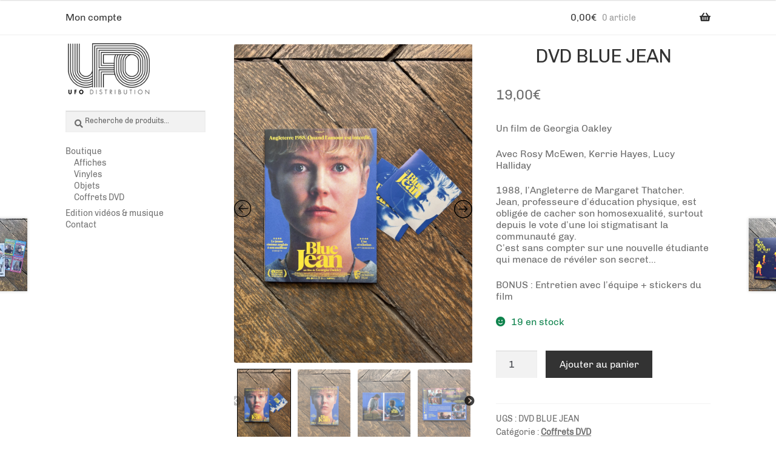

--- FILE ---
content_type: text/html; charset=UTF-8
request_url: https://shop.ufo-distribution.com/produit/dvd-blue-jean/
body_size: 29234
content:
<!doctype html>
<html lang="fr-FR">
<head>
<meta charset="UTF-8">
<meta name="viewport" content="width=device-width, initial-scale=1">
<link rel="profile" href="http://gmpg.org/xfn/11">
<link rel="pingback" href="https://shop.ufo-distribution.com/2021/xmlrpc.php">

<meta name='robots' content='index, follow, max-image-preview:large, max-snippet:-1, max-video-preview:-1' />

	<!-- This site is optimized with the Yoast SEO plugin v26.7 - https://yoast.com/wordpress/plugins/seo/ -->
	<title>DVD BLUE JEAN - UFO Boutique</title>
	<link rel="canonical" href="https://shop.ufo-distribution.com/produit/dvd-blue-jean/" />
	<meta property="og:locale" content="fr_FR" />
	<meta property="og:type" content="article" />
	<meta property="og:title" content="DVD BLUE JEAN - UFO Boutique" />
	<meta property="og:description" content="Un film de Georgia Oakley  Avec Rosy McEwen, Kerrie Hayes, Lucy Halliday   1988, l’Angleterre de Margaret Thatcher. Jean, professeure d’éducation physique, est obligée de cacher son homosexualité, surtout depuis le vote d’une loi stigmatisant la communauté gay. C’est sans compter sur une nouvelle étudiante qui menace de révéler son secret…  BONUS : Entretien avec l&#039;équipe + stickers du film" />
	<meta property="og:url" content="https://shop.ufo-distribution.com/produit/dvd-blue-jean/" />
	<meta property="og:site_name" content="UFO Boutique" />
	<meta property="article:modified_time" content="2024-04-24T20:00:11+00:00" />
	<meta property="og:image" content="https://shop.ufo-distribution.com/2021/wp-content/uploads/2023/09/IMG_9565-scaled.jpg" />
	<meta property="og:image:width" content="1920" />
	<meta property="og:image:height" content="2560" />
	<meta property="og:image:type" content="image/jpeg" />
	<meta name="twitter:card" content="summary_large_image" />
	<meta name="twitter:label1" content="Durée de lecture estimée" />
	<meta name="twitter:data1" content="1 minute" />
	<script type="application/ld+json" class="yoast-schema-graph">{"@context":"https://schema.org","@graph":[{"@type":"WebPage","@id":"https://shop.ufo-distribution.com/produit/dvd-blue-jean/","url":"https://shop.ufo-distribution.com/produit/dvd-blue-jean/","name":"DVD BLUE JEAN - UFO Boutique","isPartOf":{"@id":"https://shop.ufo-distribution.com/#website"},"primaryImageOfPage":{"@id":"https://shop.ufo-distribution.com/produit/dvd-blue-jean/#primaryimage"},"image":{"@id":"https://shop.ufo-distribution.com/produit/dvd-blue-jean/#primaryimage"},"thumbnailUrl":"https://shop.ufo-distribution.com/2021/wp-content/uploads/2023/09/IMG_9565-scaled.jpg","datePublished":"2023-09-19T08:00:46+00:00","dateModified":"2024-04-24T20:00:11+00:00","breadcrumb":{"@id":"https://shop.ufo-distribution.com/produit/dvd-blue-jean/#breadcrumb"},"inLanguage":"fr-FR","potentialAction":[{"@type":"ReadAction","target":["https://shop.ufo-distribution.com/produit/dvd-blue-jean/"]}]},{"@type":"ImageObject","inLanguage":"fr-FR","@id":"https://shop.ufo-distribution.com/produit/dvd-blue-jean/#primaryimage","url":"https://shop.ufo-distribution.com/2021/wp-content/uploads/2023/09/IMG_9565-scaled.jpg","contentUrl":"https://shop.ufo-distribution.com/2021/wp-content/uploads/2023/09/IMG_9565-scaled.jpg","width":1920,"height":2560},{"@type":"BreadcrumbList","@id":"https://shop.ufo-distribution.com/produit/dvd-blue-jean/#breadcrumb","itemListElement":[{"@type":"ListItem","position":1,"name":"Accueil","item":"https://shop.ufo-distribution.com/"},{"@type":"ListItem","position":2,"name":"Boutique","item":"https://shop.ufo-distribution.com/"},{"@type":"ListItem","position":3,"name":"DVD BLUE JEAN"}]},{"@type":"WebSite","@id":"https://shop.ufo-distribution.com/#website","url":"https://shop.ufo-distribution.com/","name":"UFO Boutique","description":"","potentialAction":[{"@type":"SearchAction","target":{"@type":"EntryPoint","urlTemplate":"https://shop.ufo-distribution.com/?s={search_term_string}"},"query-input":{"@type":"PropertyValueSpecification","valueRequired":true,"valueName":"search_term_string"}}],"inLanguage":"fr-FR"}]}</script>
	<!-- / Yoast SEO plugin. -->


<link rel='dns-prefetch' href='//www.googletagmanager.com' />
<link rel='dns-prefetch' href='//capi-automation.s3.us-east-2.amazonaws.com' />
<link rel='dns-prefetch' href='//fonts.googleapis.com' />
<link rel="alternate" type="application/rss+xml" title="UFO Boutique &raquo; Flux" href="https://shop.ufo-distribution.com/feed/" />
<link rel="alternate" type="application/rss+xml" title="UFO Boutique &raquo; Flux des commentaires" href="https://shop.ufo-distribution.com/comments/feed/" />
<link rel="alternate" title="oEmbed (JSON)" type="application/json+oembed" href="https://shop.ufo-distribution.com/wp-json/oembed/1.0/embed?url=https%3A%2F%2Fshop.ufo-distribution.com%2Fproduit%2Fdvd-blue-jean%2F" />
<link rel="alternate" title="oEmbed (XML)" type="text/xml+oembed" href="https://shop.ufo-distribution.com/wp-json/oembed/1.0/embed?url=https%3A%2F%2Fshop.ufo-distribution.com%2Fproduit%2Fdvd-blue-jean%2F&#038;format=xml" />
<style id='wp-img-auto-sizes-contain-inline-css'>
img:is([sizes=auto i],[sizes^="auto," i]){contain-intrinsic-size:3000px 1500px}
/*# sourceURL=wp-img-auto-sizes-contain-inline-css */
</style>
<style id='wp-emoji-styles-inline-css'>

	img.wp-smiley, img.emoji {
		display: inline !important;
		border: none !important;
		box-shadow: none !important;
		height: 1em !important;
		width: 1em !important;
		margin: 0 0.07em !important;
		vertical-align: -0.1em !important;
		background: none !important;
		padding: 0 !important;
	}
/*# sourceURL=wp-emoji-styles-inline-css */
</style>
<style id='wp-block-library-inline-css'>
:root{--wp-block-synced-color:#7a00df;--wp-block-synced-color--rgb:122,0,223;--wp-bound-block-color:var(--wp-block-synced-color);--wp-editor-canvas-background:#ddd;--wp-admin-theme-color:#007cba;--wp-admin-theme-color--rgb:0,124,186;--wp-admin-theme-color-darker-10:#006ba1;--wp-admin-theme-color-darker-10--rgb:0,107,160.5;--wp-admin-theme-color-darker-20:#005a87;--wp-admin-theme-color-darker-20--rgb:0,90,135;--wp-admin-border-width-focus:2px}@media (min-resolution:192dpi){:root{--wp-admin-border-width-focus:1.5px}}.wp-element-button{cursor:pointer}:root .has-very-light-gray-background-color{background-color:#eee}:root .has-very-dark-gray-background-color{background-color:#313131}:root .has-very-light-gray-color{color:#eee}:root .has-very-dark-gray-color{color:#313131}:root .has-vivid-green-cyan-to-vivid-cyan-blue-gradient-background{background:linear-gradient(135deg,#00d084,#0693e3)}:root .has-purple-crush-gradient-background{background:linear-gradient(135deg,#34e2e4,#4721fb 50%,#ab1dfe)}:root .has-hazy-dawn-gradient-background{background:linear-gradient(135deg,#faaca8,#dad0ec)}:root .has-subdued-olive-gradient-background{background:linear-gradient(135deg,#fafae1,#67a671)}:root .has-atomic-cream-gradient-background{background:linear-gradient(135deg,#fdd79a,#004a59)}:root .has-nightshade-gradient-background{background:linear-gradient(135deg,#330968,#31cdcf)}:root .has-midnight-gradient-background{background:linear-gradient(135deg,#020381,#2874fc)}:root{--wp--preset--font-size--normal:16px;--wp--preset--font-size--huge:42px}.has-regular-font-size{font-size:1em}.has-larger-font-size{font-size:2.625em}.has-normal-font-size{font-size:var(--wp--preset--font-size--normal)}.has-huge-font-size{font-size:var(--wp--preset--font-size--huge)}.has-text-align-center{text-align:center}.has-text-align-left{text-align:left}.has-text-align-right{text-align:right}.has-fit-text{white-space:nowrap!important}#end-resizable-editor-section{display:none}.aligncenter{clear:both}.items-justified-left{justify-content:flex-start}.items-justified-center{justify-content:center}.items-justified-right{justify-content:flex-end}.items-justified-space-between{justify-content:space-between}.screen-reader-text{border:0;clip-path:inset(50%);height:1px;margin:-1px;overflow:hidden;padding:0;position:absolute;width:1px;word-wrap:normal!important}.screen-reader-text:focus{background-color:#ddd;clip-path:none;color:#444;display:block;font-size:1em;height:auto;left:5px;line-height:normal;padding:15px 23px 14px;text-decoration:none;top:5px;width:auto;z-index:100000}html :where(.has-border-color){border-style:solid}html :where([style*=border-top-color]){border-top-style:solid}html :where([style*=border-right-color]){border-right-style:solid}html :where([style*=border-bottom-color]){border-bottom-style:solid}html :where([style*=border-left-color]){border-left-style:solid}html :where([style*=border-width]){border-style:solid}html :where([style*=border-top-width]){border-top-style:solid}html :where([style*=border-right-width]){border-right-style:solid}html :where([style*=border-bottom-width]){border-bottom-style:solid}html :where([style*=border-left-width]){border-left-style:solid}html :where(img[class*=wp-image-]){height:auto;max-width:100%}:where(figure){margin:0 0 1em}html :where(.is-position-sticky){--wp-admin--admin-bar--position-offset:var(--wp-admin--admin-bar--height,0px)}@media screen and (max-width:600px){html :where(.is-position-sticky){--wp-admin--admin-bar--position-offset:0px}}

/*# sourceURL=wp-block-library-inline-css */
</style><link rel='stylesheet' id='wc-blocks-style-css' href='https://shop.ufo-distribution.com/2021/wp-content/plugins/woocommerce/assets/client/blocks/wc-blocks.css?ver=wc-10.4.3' media='all' />
<style id='global-styles-inline-css'>
:root{--wp--preset--aspect-ratio--square: 1;--wp--preset--aspect-ratio--4-3: 4/3;--wp--preset--aspect-ratio--3-4: 3/4;--wp--preset--aspect-ratio--3-2: 3/2;--wp--preset--aspect-ratio--2-3: 2/3;--wp--preset--aspect-ratio--16-9: 16/9;--wp--preset--aspect-ratio--9-16: 9/16;--wp--preset--color--black: #000000;--wp--preset--color--cyan-bluish-gray: #abb8c3;--wp--preset--color--white: #ffffff;--wp--preset--color--pale-pink: #f78da7;--wp--preset--color--vivid-red: #cf2e2e;--wp--preset--color--luminous-vivid-orange: #ff6900;--wp--preset--color--luminous-vivid-amber: #fcb900;--wp--preset--color--light-green-cyan: #7bdcb5;--wp--preset--color--vivid-green-cyan: #00d084;--wp--preset--color--pale-cyan-blue: #8ed1fc;--wp--preset--color--vivid-cyan-blue: #0693e3;--wp--preset--color--vivid-purple: #9b51e0;--wp--preset--gradient--vivid-cyan-blue-to-vivid-purple: linear-gradient(135deg,rgb(6,147,227) 0%,rgb(155,81,224) 100%);--wp--preset--gradient--light-green-cyan-to-vivid-green-cyan: linear-gradient(135deg,rgb(122,220,180) 0%,rgb(0,208,130) 100%);--wp--preset--gradient--luminous-vivid-amber-to-luminous-vivid-orange: linear-gradient(135deg,rgb(252,185,0) 0%,rgb(255,105,0) 100%);--wp--preset--gradient--luminous-vivid-orange-to-vivid-red: linear-gradient(135deg,rgb(255,105,0) 0%,rgb(207,46,46) 100%);--wp--preset--gradient--very-light-gray-to-cyan-bluish-gray: linear-gradient(135deg,rgb(238,238,238) 0%,rgb(169,184,195) 100%);--wp--preset--gradient--cool-to-warm-spectrum: linear-gradient(135deg,rgb(74,234,220) 0%,rgb(151,120,209) 20%,rgb(207,42,186) 40%,rgb(238,44,130) 60%,rgb(251,105,98) 80%,rgb(254,248,76) 100%);--wp--preset--gradient--blush-light-purple: linear-gradient(135deg,rgb(255,206,236) 0%,rgb(152,150,240) 100%);--wp--preset--gradient--blush-bordeaux: linear-gradient(135deg,rgb(254,205,165) 0%,rgb(254,45,45) 50%,rgb(107,0,62) 100%);--wp--preset--gradient--luminous-dusk: linear-gradient(135deg,rgb(255,203,112) 0%,rgb(199,81,192) 50%,rgb(65,88,208) 100%);--wp--preset--gradient--pale-ocean: linear-gradient(135deg,rgb(255,245,203) 0%,rgb(182,227,212) 50%,rgb(51,167,181) 100%);--wp--preset--gradient--electric-grass: linear-gradient(135deg,rgb(202,248,128) 0%,rgb(113,206,126) 100%);--wp--preset--gradient--midnight: linear-gradient(135deg,rgb(2,3,129) 0%,rgb(40,116,252) 100%);--wp--preset--font-size--small: 14px;--wp--preset--font-size--medium: 23px;--wp--preset--font-size--large: 26px;--wp--preset--font-size--x-large: 42px;--wp--preset--font-size--normal: 16px;--wp--preset--font-size--huge: 37px;--wp--preset--spacing--20: 0.44rem;--wp--preset--spacing--30: 0.67rem;--wp--preset--spacing--40: 1rem;--wp--preset--spacing--50: 1.5rem;--wp--preset--spacing--60: 2.25rem;--wp--preset--spacing--70: 3.38rem;--wp--preset--spacing--80: 5.06rem;--wp--preset--shadow--natural: 6px 6px 9px rgba(0, 0, 0, 0.2);--wp--preset--shadow--deep: 12px 12px 50px rgba(0, 0, 0, 0.4);--wp--preset--shadow--sharp: 6px 6px 0px rgba(0, 0, 0, 0.2);--wp--preset--shadow--outlined: 6px 6px 0px -3px rgb(255, 255, 255), 6px 6px rgb(0, 0, 0);--wp--preset--shadow--crisp: 6px 6px 0px rgb(0, 0, 0);}:root :where(.is-layout-flow) > :first-child{margin-block-start: 0;}:root :where(.is-layout-flow) > :last-child{margin-block-end: 0;}:root :where(.is-layout-flow) > *{margin-block-start: 24px;margin-block-end: 0;}:root :where(.is-layout-constrained) > :first-child{margin-block-start: 0;}:root :where(.is-layout-constrained) > :last-child{margin-block-end: 0;}:root :where(.is-layout-constrained) > *{margin-block-start: 24px;margin-block-end: 0;}:root :where(.is-layout-flex){gap: 24px;}:root :where(.is-layout-grid){gap: 24px;}body .is-layout-flex{display: flex;}.is-layout-flex{flex-wrap: wrap;align-items: center;}.is-layout-flex > :is(*, div){margin: 0;}body .is-layout-grid{display: grid;}.is-layout-grid > :is(*, div){margin: 0;}.has-black-color{color: var(--wp--preset--color--black) !important;}.has-cyan-bluish-gray-color{color: var(--wp--preset--color--cyan-bluish-gray) !important;}.has-white-color{color: var(--wp--preset--color--white) !important;}.has-pale-pink-color{color: var(--wp--preset--color--pale-pink) !important;}.has-vivid-red-color{color: var(--wp--preset--color--vivid-red) !important;}.has-luminous-vivid-orange-color{color: var(--wp--preset--color--luminous-vivid-orange) !important;}.has-luminous-vivid-amber-color{color: var(--wp--preset--color--luminous-vivid-amber) !important;}.has-light-green-cyan-color{color: var(--wp--preset--color--light-green-cyan) !important;}.has-vivid-green-cyan-color{color: var(--wp--preset--color--vivid-green-cyan) !important;}.has-pale-cyan-blue-color{color: var(--wp--preset--color--pale-cyan-blue) !important;}.has-vivid-cyan-blue-color{color: var(--wp--preset--color--vivid-cyan-blue) !important;}.has-vivid-purple-color{color: var(--wp--preset--color--vivid-purple) !important;}.has-black-background-color{background-color: var(--wp--preset--color--black) !important;}.has-cyan-bluish-gray-background-color{background-color: var(--wp--preset--color--cyan-bluish-gray) !important;}.has-white-background-color{background-color: var(--wp--preset--color--white) !important;}.has-pale-pink-background-color{background-color: var(--wp--preset--color--pale-pink) !important;}.has-vivid-red-background-color{background-color: var(--wp--preset--color--vivid-red) !important;}.has-luminous-vivid-orange-background-color{background-color: var(--wp--preset--color--luminous-vivid-orange) !important;}.has-luminous-vivid-amber-background-color{background-color: var(--wp--preset--color--luminous-vivid-amber) !important;}.has-light-green-cyan-background-color{background-color: var(--wp--preset--color--light-green-cyan) !important;}.has-vivid-green-cyan-background-color{background-color: var(--wp--preset--color--vivid-green-cyan) !important;}.has-pale-cyan-blue-background-color{background-color: var(--wp--preset--color--pale-cyan-blue) !important;}.has-vivid-cyan-blue-background-color{background-color: var(--wp--preset--color--vivid-cyan-blue) !important;}.has-vivid-purple-background-color{background-color: var(--wp--preset--color--vivid-purple) !important;}.has-black-border-color{border-color: var(--wp--preset--color--black) !important;}.has-cyan-bluish-gray-border-color{border-color: var(--wp--preset--color--cyan-bluish-gray) !important;}.has-white-border-color{border-color: var(--wp--preset--color--white) !important;}.has-pale-pink-border-color{border-color: var(--wp--preset--color--pale-pink) !important;}.has-vivid-red-border-color{border-color: var(--wp--preset--color--vivid-red) !important;}.has-luminous-vivid-orange-border-color{border-color: var(--wp--preset--color--luminous-vivid-orange) !important;}.has-luminous-vivid-amber-border-color{border-color: var(--wp--preset--color--luminous-vivid-amber) !important;}.has-light-green-cyan-border-color{border-color: var(--wp--preset--color--light-green-cyan) !important;}.has-vivid-green-cyan-border-color{border-color: var(--wp--preset--color--vivid-green-cyan) !important;}.has-pale-cyan-blue-border-color{border-color: var(--wp--preset--color--pale-cyan-blue) !important;}.has-vivid-cyan-blue-border-color{border-color: var(--wp--preset--color--vivid-cyan-blue) !important;}.has-vivid-purple-border-color{border-color: var(--wp--preset--color--vivid-purple) !important;}.has-vivid-cyan-blue-to-vivid-purple-gradient-background{background: var(--wp--preset--gradient--vivid-cyan-blue-to-vivid-purple) !important;}.has-light-green-cyan-to-vivid-green-cyan-gradient-background{background: var(--wp--preset--gradient--light-green-cyan-to-vivid-green-cyan) !important;}.has-luminous-vivid-amber-to-luminous-vivid-orange-gradient-background{background: var(--wp--preset--gradient--luminous-vivid-amber-to-luminous-vivid-orange) !important;}.has-luminous-vivid-orange-to-vivid-red-gradient-background{background: var(--wp--preset--gradient--luminous-vivid-orange-to-vivid-red) !important;}.has-very-light-gray-to-cyan-bluish-gray-gradient-background{background: var(--wp--preset--gradient--very-light-gray-to-cyan-bluish-gray) !important;}.has-cool-to-warm-spectrum-gradient-background{background: var(--wp--preset--gradient--cool-to-warm-spectrum) !important;}.has-blush-light-purple-gradient-background{background: var(--wp--preset--gradient--blush-light-purple) !important;}.has-blush-bordeaux-gradient-background{background: var(--wp--preset--gradient--blush-bordeaux) !important;}.has-luminous-dusk-gradient-background{background: var(--wp--preset--gradient--luminous-dusk) !important;}.has-pale-ocean-gradient-background{background: var(--wp--preset--gradient--pale-ocean) !important;}.has-electric-grass-gradient-background{background: var(--wp--preset--gradient--electric-grass) !important;}.has-midnight-gradient-background{background: var(--wp--preset--gradient--midnight) !important;}.has-small-font-size{font-size: var(--wp--preset--font-size--small) !important;}.has-medium-font-size{font-size: var(--wp--preset--font-size--medium) !important;}.has-large-font-size{font-size: var(--wp--preset--font-size--large) !important;}.has-x-large-font-size{font-size: var(--wp--preset--font-size--x-large) !important;}
/*# sourceURL=global-styles-inline-css */
</style>

<style id='classic-theme-styles-inline-css'>
/*! This file is auto-generated */
.wp-block-button__link{color:#fff;background-color:#32373c;border-radius:9999px;box-shadow:none;text-decoration:none;padding:calc(.667em + 2px) calc(1.333em + 2px);font-size:1.125em}.wp-block-file__button{background:#32373c;color:#fff;text-decoration:none}
/*# sourceURL=/wp-includes/css/classic-themes.min.css */
</style>
<link rel='stylesheet' id='storefront-gutenberg-blocks-css' href='https://shop.ufo-distribution.com/2021/wp-content/themes/storefront/assets/css/base/gutenberg-blocks.css?ver=4.6.2' media='all' />
<style id='storefront-gutenberg-blocks-inline-css'>

				.wp-block-button__link:not(.has-text-color) {
					color: #333333;
				}

				.wp-block-button__link:not(.has-text-color):hover,
				.wp-block-button__link:not(.has-text-color):focus,
				.wp-block-button__link:not(.has-text-color):active {
					color: #333333;
				}

				.wp-block-button__link:not(.has-background) {
					background-color: #eeeeee;
				}

				.wp-block-button__link:not(.has-background):hover,
				.wp-block-button__link:not(.has-background):focus,
				.wp-block-button__link:not(.has-background):active {
					border-color: #d5d5d5;
					background-color: #d5d5d5;
				}

				.wc-block-grid__products .wc-block-grid__product .wp-block-button__link {
					background-color: #eeeeee;
					border-color: #eeeeee;
					color: #333333;
				}

				.wp-block-quote footer,
				.wp-block-quote cite,
				.wp-block-quote__citation {
					color: #6d6d6d;
				}

				.wp-block-pullquote cite,
				.wp-block-pullquote footer,
				.wp-block-pullquote__citation {
					color: #6d6d6d;
				}

				.wp-block-image figcaption {
					color: #6d6d6d;
				}

				.wp-block-separator.is-style-dots::before {
					color: #333333;
				}

				.wp-block-file a.wp-block-file__button {
					color: #333333;
					background-color: #eeeeee;
					border-color: #eeeeee;
				}

				.wp-block-file a.wp-block-file__button:hover,
				.wp-block-file a.wp-block-file__button:focus,
				.wp-block-file a.wp-block-file__button:active {
					color: #333333;
					background-color: #d5d5d5;
				}

				.wp-block-code,
				.wp-block-preformatted pre {
					color: #6d6d6d;
				}

				.wp-block-table:not( .has-background ):not( .is-style-stripes ) tbody tr:nth-child(2n) td {
					background-color: #fdfdfd;
				}

				.wp-block-cover .wp-block-cover__inner-container h1:not(.has-text-color),
				.wp-block-cover .wp-block-cover__inner-container h2:not(.has-text-color),
				.wp-block-cover .wp-block-cover__inner-container h3:not(.has-text-color),
				.wp-block-cover .wp-block-cover__inner-container h4:not(.has-text-color),
				.wp-block-cover .wp-block-cover__inner-container h5:not(.has-text-color),
				.wp-block-cover .wp-block-cover__inner-container h6:not(.has-text-color) {
					color: #000000;
				}

				div.wc-block-components-price-slider__range-input-progress,
				.rtl .wc-block-components-price-slider__range-input-progress {
					--range-color: #7f54b3;
				}

				/* Target only IE11 */
				@media all and (-ms-high-contrast: none), (-ms-high-contrast: active) {
					.wc-block-components-price-slider__range-input-progress {
						background: #7f54b3;
					}
				}

				.wc-block-components-button:not(.is-link) {
					background-color: #333333;
					color: #ffffff;
				}

				.wc-block-components-button:not(.is-link):hover,
				.wc-block-components-button:not(.is-link):focus,
				.wc-block-components-button:not(.is-link):active {
					background-color: #1a1a1a;
					color: #ffffff;
				}

				.wc-block-components-button:not(.is-link):disabled {
					background-color: #333333;
					color: #ffffff;
				}

				.wc-block-cart__submit-container {
					background-color: #ffffff;
				}

				.wc-block-cart__submit-container::before {
					color: rgba(220,220,220,0.5);
				}

				.wc-block-components-order-summary-item__quantity {
					background-color: #ffffff;
					border-color: #6d6d6d;
					box-shadow: 0 0 0 2px #ffffff;
					color: #6d6d6d;
				}
			
/*# sourceURL=storefront-gutenberg-blocks-inline-css */
</style>
<style id='woocommerce-inline-inline-css'>
.woocommerce form .form-row .required { visibility: visible; }
/*# sourceURL=woocommerce-inline-inline-css */
</style>
<link rel='stylesheet' id='yith-infs-style-css' href='https://shop.ufo-distribution.com/2021/wp-content/plugins/yith-infinite-scrolling/assets/css/frontend.css?ver=2.4.0' media='all' />
<link rel='stylesheet' id='storefront-style-css' href='https://shop.ufo-distribution.com/2021/wp-content/themes/storefront/style.css?ver=4.6.2' media='all' />
<style id='storefront-style-inline-css'>

			.main-navigation ul li a,
			.site-title a,
			ul.menu li a,
			.site-branding h1 a,
			button.menu-toggle,
			button.menu-toggle:hover,
			.handheld-navigation .dropdown-toggle {
				color: #333333;
			}

			button.menu-toggle,
			button.menu-toggle:hover {
				border-color: #333333;
			}

			.main-navigation ul li a:hover,
			.main-navigation ul li:hover > a,
			.site-title a:hover,
			.site-header ul.menu li.current-menu-item > a {
				color: #747474;
			}

			table:not( .has-background ) th {
				background-color: #f8f8f8;
			}

			table:not( .has-background ) tbody td {
				background-color: #fdfdfd;
			}

			table:not( .has-background ) tbody tr:nth-child(2n) td,
			fieldset,
			fieldset legend {
				background-color: #fbfbfb;
			}

			.site-header,
			.secondary-navigation ul ul,
			.main-navigation ul.menu > li.menu-item-has-children:after,
			.secondary-navigation ul.menu ul,
			.storefront-handheld-footer-bar,
			.storefront-handheld-footer-bar ul li > a,
			.storefront-handheld-footer-bar ul li.search .site-search,
			button.menu-toggle,
			button.menu-toggle:hover {
				background-color: #ffffff;
			}

			p.site-description,
			.site-header,
			.storefront-handheld-footer-bar {
				color: #404040;
			}

			button.menu-toggle:after,
			button.menu-toggle:before,
			button.menu-toggle span:before {
				background-color: #333333;
			}

			h1, h2, h3, h4, h5, h6, .wc-block-grid__product-title {
				color: #333333;
			}

			.widget h1 {
				border-bottom-color: #333333;
			}

			body,
			.secondary-navigation a {
				color: #6d6d6d;
			}

			.widget-area .widget a,
			.hentry .entry-header .posted-on a,
			.hentry .entry-header .post-author a,
			.hentry .entry-header .post-comments a,
			.hentry .entry-header .byline a {
				color: #727272;
			}

			a {
				color: #7f54b3;
			}

			a:focus,
			button:focus,
			.button.alt:focus,
			input:focus,
			textarea:focus,
			input[type="button"]:focus,
			input[type="reset"]:focus,
			input[type="submit"]:focus,
			input[type="email"]:focus,
			input[type="tel"]:focus,
			input[type="url"]:focus,
			input[type="password"]:focus,
			input[type="search"]:focus {
				outline-color: #7f54b3;
			}

			button, input[type="button"], input[type="reset"], input[type="submit"], .button, .widget a.button {
				background-color: #eeeeee;
				border-color: #eeeeee;
				color: #333333;
			}

			button:hover, input[type="button"]:hover, input[type="reset"]:hover, input[type="submit"]:hover, .button:hover, .widget a.button:hover {
				background-color: #d5d5d5;
				border-color: #d5d5d5;
				color: #333333;
			}

			button.alt, input[type="button"].alt, input[type="reset"].alt, input[type="submit"].alt, .button.alt, .widget-area .widget a.button.alt {
				background-color: #333333;
				border-color: #333333;
				color: #ffffff;
			}

			button.alt:hover, input[type="button"].alt:hover, input[type="reset"].alt:hover, input[type="submit"].alt:hover, .button.alt:hover, .widget-area .widget a.button.alt:hover {
				background-color: #1a1a1a;
				border-color: #1a1a1a;
				color: #ffffff;
			}

			.pagination .page-numbers li .page-numbers.current {
				background-color: #e6e6e6;
				color: #636363;
			}

			#comments .comment-list .comment-content .comment-text {
				background-color: #f8f8f8;
			}

			.site-footer {
				background-color: #f0f0f0;
				color: #6d6d6d;
			}

			.site-footer a:not(.button):not(.components-button) {
				color: #333333;
			}

			.site-footer .storefront-handheld-footer-bar a:not(.button):not(.components-button) {
				color: #333333;
			}

			.site-footer h1, .site-footer h2, .site-footer h3, .site-footer h4, .site-footer h5, .site-footer h6, .site-footer .widget .widget-title, .site-footer .widget .widgettitle {
				color: #333333;
			}

			.page-template-template-homepage.has-post-thumbnail .type-page.has-post-thumbnail .entry-title {
				color: #000000;
			}

			.page-template-template-homepage.has-post-thumbnail .type-page.has-post-thumbnail .entry-content {
				color: #000000;
			}

			@media screen and ( min-width: 768px ) {
				.secondary-navigation ul.menu a:hover {
					color: #595959;
				}

				.secondary-navigation ul.menu a {
					color: #404040;
				}

				.main-navigation ul.menu ul.sub-menu,
				.main-navigation ul.nav-menu ul.children {
					background-color: #f0f0f0;
				}

				.site-header {
					border-bottom-color: #f0f0f0;
				}
			}
/*# sourceURL=storefront-style-inline-css */
</style>
<link rel='stylesheet' id='storefront-icons-css' href='https://shop.ufo-distribution.com/2021/wp-content/themes/storefront/assets/css/base/icons.css?ver=4.6.2' media='all' />
<link rel='stylesheet' id='storefront-fonts-css' href='https://fonts.googleapis.com/css?family=Source+Sans+Pro%3A400%2C300%2C300italic%2C400italic%2C600%2C700%2C900&#038;subset=latin%2Clatin-ext&#038;ver=4.6.2' media='all' />
<link rel='stylesheet' id='wc_stripe_express_checkout_style-css' href='https://shop.ufo-distribution.com/2021/wp-content/plugins/woocommerce-gateway-stripe/build/express-checkout.css?ver=f49792bd42ded7e3e1cb' media='all' />
<link rel='stylesheet' id='storefront-woocommerce-style-css' href='https://shop.ufo-distribution.com/2021/wp-content/themes/storefront/assets/css/woocommerce/woocommerce.css?ver=4.6.2' media='all' />
<style id='storefront-woocommerce-style-inline-css'>
@font-face {
				font-family: star;
				src: url(https://shop.ufo-distribution.com/2021/wp-content/plugins/woocommerce/assets/fonts/star.eot);
				src:
					url(https://shop.ufo-distribution.com/2021/wp-content/plugins/woocommerce/assets/fonts/star.eot?#iefix) format("embedded-opentype"),
					url(https://shop.ufo-distribution.com/2021/wp-content/plugins/woocommerce/assets/fonts/star.woff) format("woff"),
					url(https://shop.ufo-distribution.com/2021/wp-content/plugins/woocommerce/assets/fonts/star.ttf) format("truetype"),
					url(https://shop.ufo-distribution.com/2021/wp-content/plugins/woocommerce/assets/fonts/star.svg#star) format("svg");
				font-weight: 400;
				font-style: normal;
			}
			@font-face {
				font-family: WooCommerce;
				src: url(https://shop.ufo-distribution.com/2021/wp-content/plugins/woocommerce/assets/fonts/WooCommerce.eot);
				src:
					url(https://shop.ufo-distribution.com/2021/wp-content/plugins/woocommerce/assets/fonts/WooCommerce.eot?#iefix) format("embedded-opentype"),
					url(https://shop.ufo-distribution.com/2021/wp-content/plugins/woocommerce/assets/fonts/WooCommerce.woff) format("woff"),
					url(https://shop.ufo-distribution.com/2021/wp-content/plugins/woocommerce/assets/fonts/WooCommerce.ttf) format("truetype"),
					url(https://shop.ufo-distribution.com/2021/wp-content/plugins/woocommerce/assets/fonts/WooCommerce.svg#WooCommerce) format("svg");
				font-weight: 400;
				font-style: normal;
			}

			a.cart-contents,
			.site-header-cart .widget_shopping_cart a {
				color: #333333;
			}

			a.cart-contents:hover,
			.site-header-cart .widget_shopping_cart a:hover,
			.site-header-cart:hover > li > a {
				color: #747474;
			}

			table.cart td.product-remove,
			table.cart td.actions {
				border-top-color: #ffffff;
			}

			.storefront-handheld-footer-bar ul li.cart .count {
				background-color: #333333;
				color: #ffffff;
				border-color: #ffffff;
			}

			.woocommerce-tabs ul.tabs li.active a,
			ul.products li.product .price,
			.onsale,
			.wc-block-grid__product-onsale,
			.widget_search form:before,
			.widget_product_search form:before {
				color: #6d6d6d;
			}

			.woocommerce-breadcrumb a,
			a.woocommerce-review-link,
			.product_meta a {
				color: #727272;
			}

			.wc-block-grid__product-onsale,
			.onsale {
				border-color: #6d6d6d;
			}

			.star-rating span:before,
			.quantity .plus, .quantity .minus,
			p.stars a:hover:after,
			p.stars a:after,
			.star-rating span:before,
			#payment .payment_methods li input[type=radio]:first-child:checked+label:before {
				color: #7f54b3;
			}

			.widget_price_filter .ui-slider .ui-slider-range,
			.widget_price_filter .ui-slider .ui-slider-handle {
				background-color: #7f54b3;
			}

			.order_details {
				background-color: #f8f8f8;
			}

			.order_details > li {
				border-bottom: 1px dotted #e3e3e3;
			}

			.order_details:before,
			.order_details:after {
				background: -webkit-linear-gradient(transparent 0,transparent 0),-webkit-linear-gradient(135deg,#f8f8f8 33.33%,transparent 33.33%),-webkit-linear-gradient(45deg,#f8f8f8 33.33%,transparent 33.33%)
			}

			#order_review {
				background-color: #ffffff;
			}

			#payment .payment_methods > li .payment_box,
			#payment .place-order {
				background-color: #fafafa;
			}

			#payment .payment_methods > li:not(.woocommerce-notice) {
				background-color: #f5f5f5;
			}

			#payment .payment_methods > li:not(.woocommerce-notice):hover {
				background-color: #f0f0f0;
			}

			.woocommerce-pagination .page-numbers li .page-numbers.current {
				background-color: #e6e6e6;
				color: #636363;
			}

			.wc-block-grid__product-onsale,
			.onsale,
			.woocommerce-pagination .page-numbers li .page-numbers:not(.current) {
				color: #6d6d6d;
			}

			p.stars a:before,
			p.stars a:hover~a:before,
			p.stars.selected a.active~a:before {
				color: #6d6d6d;
			}

			p.stars.selected a.active:before,
			p.stars:hover a:before,
			p.stars.selected a:not(.active):before,
			p.stars.selected a.active:before {
				color: #7f54b3;
			}

			.single-product div.product .woocommerce-product-gallery .woocommerce-product-gallery__trigger {
				background-color: #eeeeee;
				color: #333333;
			}

			.single-product div.product .woocommerce-product-gallery .woocommerce-product-gallery__trigger:hover {
				background-color: #d5d5d5;
				border-color: #d5d5d5;
				color: #333333;
			}

			.button.added_to_cart:focus,
			.button.wc-forward:focus {
				outline-color: #7f54b3;
			}

			.added_to_cart,
			.site-header-cart .widget_shopping_cart a.button,
			.wc-block-grid__products .wc-block-grid__product .wp-block-button__link {
				background-color: #eeeeee;
				border-color: #eeeeee;
				color: #333333;
			}

			.added_to_cart:hover,
			.site-header-cart .widget_shopping_cart a.button:hover,
			.wc-block-grid__products .wc-block-grid__product .wp-block-button__link:hover {
				background-color: #d5d5d5;
				border-color: #d5d5d5;
				color: #333333;
			}

			.added_to_cart.alt, .added_to_cart, .widget a.button.checkout {
				background-color: #333333;
				border-color: #333333;
				color: #ffffff;
			}

			.added_to_cart.alt:hover, .added_to_cart:hover, .widget a.button.checkout:hover {
				background-color: #1a1a1a;
				border-color: #1a1a1a;
				color: #ffffff;
			}

			.button.loading {
				color: #eeeeee;
			}

			.button.loading:hover {
				background-color: #eeeeee;
			}

			.button.loading:after {
				color: #333333;
			}

			@media screen and ( min-width: 768px ) {
				.site-header-cart .widget_shopping_cart,
				.site-header .product_list_widget li .quantity {
					color: #404040;
				}

				.site-header-cart .widget_shopping_cart .buttons,
				.site-header-cart .widget_shopping_cart .total {
					background-color: #f5f5f5;
				}

				.site-header-cart .widget_shopping_cart {
					background-color: #f0f0f0;
				}
			}
				.storefront-product-pagination a {
					color: #6d6d6d;
					background-color: #ffffff;
				}
				.storefront-sticky-add-to-cart {
					color: #6d6d6d;
					background-color: #ffffff;
				}

				.storefront-sticky-add-to-cart a:not(.button) {
					color: #333333;
				}
/*# sourceURL=storefront-woocommerce-style-inline-css */
</style>
<link rel='stylesheet' id='storefront-child-style-css' href='https://shop.ufo-distribution.com/2021/wp-content/themes/storefront-child/style.css?ver=1.0.0' media='all' />
<link rel='stylesheet' id='slick-css' href='https://shop.ufo-distribution.com/2021/wp-content/plugins/woo-product-gallery-slider/assets/css/slick.css?ver=2.3.22' media='all' />
<link rel='stylesheet' id='slick-theme-css' href='https://shop.ufo-distribution.com/2021/wp-content/plugins/woo-product-gallery-slider/assets/css/slick-theme.css?ver=2.3.22' media='all' />
<link rel='stylesheet' id='fancybox-css' href='https://shop.ufo-distribution.com/2021/wp-content/plugins/woo-product-gallery-slider/assets/css/jquery.fancybox.min.css?ver=2.3.22' media='all' />
<style id='fancybox-inline-css'>
.wpgs-for .slick-slide{cursor:pointer;}
/*# sourceURL=fancybox-inline-css */
</style>
<link rel='stylesheet' id='flaticon-wpgs-css' href='https://shop.ufo-distribution.com/2021/wp-content/plugins/woo-product-gallery-slider/assets/css/font/flaticon.css?ver=2.3.22' media='all' />
<link rel='stylesheet' id='storefront-woocommerce-brands-style-css' href='https://shop.ufo-distribution.com/2021/wp-content/themes/storefront/assets/css/woocommerce/extensions/brands.css?ver=4.6.2' media='all' />
<script id="woocommerce-google-analytics-integration-gtag-js-after">
/* Google Analytics for WooCommerce (gtag.js) */
					window.dataLayer = window.dataLayer || [];
					function gtag(){dataLayer.push(arguments);}
					// Set up default consent state.
					for ( const mode of [{"analytics_storage":"denied","ad_storage":"denied","ad_user_data":"denied","ad_personalization":"denied","region":["AT","BE","BG","HR","CY","CZ","DK","EE","FI","FR","DE","GR","HU","IS","IE","IT","LV","LI","LT","LU","MT","NL","NO","PL","PT","RO","SK","SI","ES","SE","GB","CH"]}] || [] ) {
						gtag( "consent", "default", { "wait_for_update": 500, ...mode } );
					}
					gtag("js", new Date());
					gtag("set", "developer_id.dOGY3NW", true);
					gtag("config", "G-PE8VPJNCWK", {"track_404":true,"allow_google_signals":true,"logged_in":false,"linker":{"domains":[],"allow_incoming":false},"custom_map":{"dimension1":"logged_in"}});
//# sourceURL=woocommerce-google-analytics-integration-gtag-js-after
</script>
<script src="https://shop.ufo-distribution.com/2021/wp-includes/js/jquery/jquery.min.js?ver=3.7.1" id="jquery-core-js"></script>
<script src="https://shop.ufo-distribution.com/2021/wp-includes/js/jquery/jquery-migrate.min.js?ver=3.4.1" id="jquery-migrate-js"></script>
<script src="https://shop.ufo-distribution.com/2021/wp-content/plugins/woocommerce/assets/js/jquery-blockui/jquery.blockUI.min.js?ver=2.7.0-wc.10.4.3" id="wc-jquery-blockui-js" defer data-wp-strategy="defer"></script>
<script id="wc-add-to-cart-js-extra">
var wc_add_to_cart_params = {"ajax_url":"/2021/wp-admin/admin-ajax.php","wc_ajax_url":"/?wc-ajax=%%endpoint%%","i18n_view_cart":"Voir le panier","cart_url":"https://shop.ufo-distribution.com/panier/","is_cart":"","cart_redirect_after_add":"no"};
//# sourceURL=wc-add-to-cart-js-extra
</script>
<script src="https://shop.ufo-distribution.com/2021/wp-content/plugins/woocommerce/assets/js/frontend/add-to-cart.min.js?ver=10.4.3" id="wc-add-to-cart-js" defer data-wp-strategy="defer"></script>
<script id="wc-single-product-js-extra">
var wc_single_product_params = {"i18n_required_rating_text":"Veuillez s\u00e9lectionner une note","i18n_rating_options":["1\u00a0\u00e9toile sur 5","2\u00a0\u00e9toiles sur 5","3\u00a0\u00e9toiles sur 5","4\u00a0\u00e9toiles sur 5","5\u00a0\u00e9toiles sur 5"],"i18n_product_gallery_trigger_text":"Voir la galerie d\u2019images en plein \u00e9cran","review_rating_required":"yes","flexslider":{"rtl":false,"animation":"slide","smoothHeight":true,"directionNav":false,"controlNav":"thumbnails","slideshow":false,"animationSpeed":500,"animationLoop":false,"allowOneSlide":false},"zoom_enabled":"","zoom_options":[],"photoswipe_enabled":"","photoswipe_options":{"shareEl":false,"closeOnScroll":false,"history":false,"hideAnimationDuration":0,"showAnimationDuration":0},"flexslider_enabled":""};
//# sourceURL=wc-single-product-js-extra
</script>
<script src="https://shop.ufo-distribution.com/2021/wp-content/plugins/woocommerce/assets/js/frontend/single-product.min.js?ver=10.4.3" id="wc-single-product-js" defer data-wp-strategy="defer"></script>
<script src="https://shop.ufo-distribution.com/2021/wp-content/plugins/woocommerce/assets/js/js-cookie/js.cookie.min.js?ver=2.1.4-wc.10.4.3" id="wc-js-cookie-js" defer data-wp-strategy="defer"></script>
<script id="woocommerce-js-extra">
var woocommerce_params = {"ajax_url":"/2021/wp-admin/admin-ajax.php","wc_ajax_url":"/?wc-ajax=%%endpoint%%","i18n_password_show":"Afficher le mot de passe","i18n_password_hide":"Masquer le mot de passe"};
//# sourceURL=woocommerce-js-extra
</script>
<script src="https://shop.ufo-distribution.com/2021/wp-content/plugins/woocommerce/assets/js/frontend/woocommerce.min.js?ver=10.4.3" id="woocommerce-js" defer data-wp-strategy="defer"></script>
<script id="wc-cart-fragments-js-extra">
var wc_cart_fragments_params = {"ajax_url":"/2021/wp-admin/admin-ajax.php","wc_ajax_url":"/?wc-ajax=%%endpoint%%","cart_hash_key":"wc_cart_hash_f0ded48ddd7e078ef901054162e77292","fragment_name":"wc_fragments_f0ded48ddd7e078ef901054162e77292","request_timeout":"5000"};
//# sourceURL=wc-cart-fragments-js-extra
</script>
<script src="https://shop.ufo-distribution.com/2021/wp-content/plugins/woocommerce/assets/js/frontend/cart-fragments.min.js?ver=10.4.3" id="wc-cart-fragments-js" defer data-wp-strategy="defer"></script>
<link rel="https://api.w.org/" href="https://shop.ufo-distribution.com/wp-json/" /><link rel="alternate" title="JSON" type="application/json" href="https://shop.ufo-distribution.com/wp-json/wp/v2/product/754" /><link rel="EditURI" type="application/rsd+xml" title="RSD" href="https://shop.ufo-distribution.com/2021/xmlrpc.php?rsd" />
<link rel='shortlink' href='https://shop.ufo-distribution.com/?p=754' />
	<noscript><style>.woocommerce-product-gallery{ opacity: 1 !important; }</style></noscript>
				<script  type="text/javascript">
				!function(f,b,e,v,n,t,s){if(f.fbq)return;n=f.fbq=function(){n.callMethod?
					n.callMethod.apply(n,arguments):n.queue.push(arguments)};if(!f._fbq)f._fbq=n;
					n.push=n;n.loaded=!0;n.version='2.0';n.queue=[];t=b.createElement(e);t.async=!0;
					t.src=v;s=b.getElementsByTagName(e)[0];s.parentNode.insertBefore(t,s)}(window,
					document,'script','https://connect.facebook.net/en_US/fbevents.js');
			</script>
			<!-- WooCommerce Facebook Integration Begin -->
			<script  type="text/javascript">

				fbq('init', '972457193457185', {}, {
    "agent": "woocommerce_0-10.4.3-3.5.15"
});

				document.addEventListener( 'DOMContentLoaded', function() {
					// Insert placeholder for events injected when a product is added to the cart through AJAX.
					document.body.insertAdjacentHTML( 'beforeend', '<div class=\"wc-facebook-pixel-event-placeholder\"></div>' );
				}, false );

			</script>
			<!-- WooCommerce Facebook Integration End -->
			<style type="text/css">.wpgs-for .slick-arrow::before,.wpgs-nav .slick-prev::before, .wpgs-nav .slick-next::before{color:#000;}.fancybox-bg{background-color:rgba(10,0,0,0.75);}.fancybox-caption,.fancybox-infobar{color:#fff;}.wpgs-nav .slick-slide{border-color:transparent}.wpgs-nav .slick-current{border-color:#000}.wpgs-video-wrapper{min-height:500px;}</style><link rel="icon" href="https://shop.ufo-distribution.com/2021/wp-content/uploads/2021/02/logo-100x100.png" sizes="32x32" />
<link rel="icon" href="https://shop.ufo-distribution.com/2021/wp-content/uploads/2021/02/logo.png" sizes="192x192" />
<link rel="apple-touch-icon" href="https://shop.ufo-distribution.com/2021/wp-content/uploads/2021/02/logo.png" />
<meta name="msapplication-TileImage" content="https://shop.ufo-distribution.com/2021/wp-content/uploads/2021/02/logo.png" />
<link rel='stylesheet' id='wc-stripe-blocks-checkout-style-css' href='https://shop.ufo-distribution.com/2021/wp-content/plugins/woocommerce-gateway-stripe/build/upe-blocks.css?ver=1e1661bb3db973deba05' media='all' />
<link rel='stylesheet' id='wc-stripe-upe-classic-css' href='https://shop.ufo-distribution.com/2021/wp-content/plugins/woocommerce-gateway-stripe/build/upe-classic.css?ver=10.2.0' media='all' />
<link rel='stylesheet' id='stripelink_styles-css' href='https://shop.ufo-distribution.com/2021/wp-content/plugins/woocommerce-gateway-stripe/assets/css/stripe-link.css?ver=10.2.0' media='all' />
</head>

<body class="wp-singular product-template-default single single-product postid-754 wp-embed-responsive wp-theme-storefront wp-child-theme-storefront-child theme-storefront woocommerce woocommerce-page woocommerce-no-js product-slug-dvd-blue-jean storefront-align-wide left-sidebar woocommerce-active">



<div id="page" class="hfeed site">
	
	<header id="masthead" class="site-header" role="banner" style="">

		<div class="col-full">		<a class="skip-link screen-reader-text" href="#site-navigation">Aller à la navigation</a>
		<a class="skip-link screen-reader-text" href="#content">Aller au contenu</a>
				<div class="site-branding">
			<div class="beta site-title"><a href="https://shop.ufo-distribution.com/" rel="home">UFO Boutique</a></div>		</div>
					<div class="site-search">
				<div class="widget woocommerce widget_product_search"><form role="search" method="get" class="woocommerce-product-search" action="https://shop.ufo-distribution.com/">
	<label class="screen-reader-text" for="woocommerce-product-search-field-0">Recherche pour :</label>
	<input type="search" id="woocommerce-product-search-field-0" class="search-field" placeholder="Recherche de produits…" value="" name="s" />
	<button type="submit" value="Recherche" class="">Recherche</button>
	<input type="hidden" name="post_type" value="product" />
</form>
</div>			</div>
			</div><div class="storefront-primary-navigation"><div class="col-full">		<nav id="site-navigation" class="main-navigation" role="navigation" aria-label="Navigation principale">
		<button id="site-navigation-menu-toggle" class="menu-toggle" aria-controls="site-navigation" aria-expanded="false"><span>Menu</span></button>
			<div class="primary-navigation"><ul id="menu-mainmenu" class="menu"><li id="menu-item-16" class="menu-item menu-item-type-post_type menu-item-object-page menu-item-16"><a href="https://shop.ufo-distribution.com/mon-compte/">Mon compte</a></li>
</ul></div><div class="handheld-navigation"><ul id="menu-menumobile" class="menu"><li id="menu-item-212" class="menu-item menu-item-type-post_type menu-item-object-page menu-item-home menu-item-has-children current_page_parent menu-item-212"><a href="https://shop.ufo-distribution.com/">Boutique</a>
<ul class="sub-menu">
	<li id="menu-item-213" class="menu-item menu-item-type-taxonomy menu-item-object-product_cat menu-item-213"><a href="https://shop.ufo-distribution.com/categorie-produit/affiches/">Affiches</a></li>
	<li id="menu-item-214" class="menu-item menu-item-type-taxonomy menu-item-object-product_cat menu-item-214"><a href="https://shop.ufo-distribution.com/categorie-produit/vinyles/">Vinyles</a></li>
	<li id="menu-item-215" class="menu-item menu-item-type-taxonomy menu-item-object-product_cat menu-item-215"><a href="https://shop.ufo-distribution.com/categorie-produit/objets/">Objets</a></li>
	<li id="menu-item-221" class="menu-item menu-item-type-taxonomy menu-item-object-product_cat current-product-ancestor current-menu-parent current-product-parent menu-item-221"><a href="https://shop.ufo-distribution.com/categorie-produit/coffrets-dvd/">Coffrets DVD</a></li>
</ul>
</li>
<li id="menu-item-211" class="menu-item menu-item-type-custom menu-item-object-custom menu-item-211"><a href="https://www.ufo-distribution.com/catalogue-dvd/">Edition vidéos &#038; musique</a></li>
<li id="menu-item-210" class="menu-item menu-item-type-custom menu-item-object-custom menu-item-210"><a href="https://www.ufo-distribution.com/ufo-production/">UFO production</a></li>
<li id="menu-item-209" class="menu-item menu-item-type-custom menu-item-object-custom menu-item-209"><a href="https://www.ufo-distribution.com/contact/">Contact</a></li>
<li id="menu-item-206" class="menu-item menu-item-type-post_type menu-item-object-page menu-item-206"><a href="https://shop.ufo-distribution.com/conditions-de-livraison/">Conditions de livraison</a></li>
<li id="menu-item-207" class="menu-item menu-item-type-post_type menu-item-object-page menu-item-207"><a href="https://shop.ufo-distribution.com/conditions-generales-de-vente/">Conditions générales de vente</a></li>
<li id="menu-item-208" class="menu-item menu-item-type-post_type menu-item-object-page menu-item-208"><a href="https://shop.ufo-distribution.com/mentions-legales/">Mentions légales</a></li>
</ul></div>		</nav><!-- #site-navigation -->
				<ul id="site-header-cart" class="site-header-cart menu">
			<li class="">
							<a class="cart-contents" href="https://shop.ufo-distribution.com/panier/" title="Afficher votre panier">
								<span class="woocommerce-Price-amount amount">0,00<span class="woocommerce-Price-currencySymbol">&euro;</span></span> <span class="count">0 article</span>
			</a>
					</li>
			<li>
				<div class="widget woocommerce widget_shopping_cart"><div class="widget_shopping_cart_content"></div></div>			</li>
		</ul>
			</div></div>
	</header><!-- #masthead -->

	<div class="storefront-breadcrumb"><div class="col-full"><nav class="woocommerce-breadcrumb" aria-label="breadcrumbs"><a href="https://shop.ufo-distribution.com">Accueil</a><span class="breadcrumb-separator"> / </span><a href="https://shop.ufo-distribution.com/categorie-produit/coffrets-dvd/">Coffrets DVD</a><span class="breadcrumb-separator"> / </span>DVD BLUE JEAN</nav></div></div>
	<div id="content" class="site-content" tabindex="-1">
		<div class="col-full">

		<div class="woocommerce"></div>
			<div id="primary" class="content-area">
			<main id="main" class="site-main" role="main">
		
					
			<div class="woocommerce-notices-wrapper"></div><div id="product-754" class="product type-product post-754 status-publish first instock product_cat-coffrets-dvd has-post-thumbnail taxable shipping-taxable purchasable product-type-simple">

	
<div class="woo-product-gallery-slider woocommerce-product-gallery wpgs--with-images images"  >

		<div class="wpgs-for"><div class="woocommerce-product-gallery__image single-product-main-image"><a class="wpgs-lightbox-icon" data-caption="IMG_9565" data-fancybox="wpgs-lightbox"  href="https://shop.ufo-distribution.com/2021/wp-content/uploads/2023/09/IMG_9565-scaled.jpg"     data-mobile=["clickContent:close","clickSlide:close"] 	data-click-slide="close" 	data-animation-effect="fade" 	data-loop="true"     data-infobar="true"     data-hash="false" ><img width="1920" height="2560" src="https://shop.ufo-distribution.com/2021/wp-content/uploads/2023/09/IMG_9565-scaled.jpg" class="woocommerce-product-gallery__image attachment-shop_single size-shop_single wp-post-image" alt="" data-zoom_src="https://shop.ufo-distribution.com/2021/wp-content/uploads/2023/09/IMG_9565-scaled.jpg" data-large_image="https://shop.ufo-distribution.com/2021/wp-content/uploads/2023/09/IMG_9565-scaled.jpg" data-o_img="https://shop.ufo-distribution.com/2021/wp-content/uploads/2023/09/IMG_9565-scaled.jpg" data-zoom-image="https://shop.ufo-distribution.com/2021/wp-content/uploads/2023/09/IMG_9565-768x1024.jpg" decoding="async" fetchpriority="high" srcset="https://shop.ufo-distribution.com/2021/wp-content/uploads/2023/09/IMG_9565-scaled.jpg 1920w, https://shop.ufo-distribution.com/2021/wp-content/uploads/2023/09/IMG_9565-225x300.jpg 225w, https://shop.ufo-distribution.com/2021/wp-content/uploads/2023/09/IMG_9565-768x1024.jpg 768w, https://shop.ufo-distribution.com/2021/wp-content/uploads/2023/09/IMG_9565-1152x1536.jpg 1152w, https://shop.ufo-distribution.com/2021/wp-content/uploads/2023/09/IMG_9565-1536x2048.jpg 1536w, https://shop.ufo-distribution.com/2021/wp-content/uploads/2023/09/IMG_9565-324x432.jpg 324w, https://shop.ufo-distribution.com/2021/wp-content/uploads/2023/09/IMG_9565-416x555.jpg 416w" sizes="(max-width: 1920px) 100vw, 1920px" /></a></div><div><a class="wpgs-lightbox-icon" data-fancybox="wpgs-lightbox"                 data-caption="IMG_9573"                 href="https://shop.ufo-distribution.com/2021/wp-content/uploads/2023/09/IMG_9573-scaled.jpg" data-mobile=["clickContent:close","clickSlide:close"] 				data-click-slide="close" 				data-animation-effect="fade" 				data-loop="true"                 data-hash="false"                 data-infobar="true"                 ><img width="1920" height="2560" src="https://shop.ufo-distribution.com/2021/wp-content/uploads/2023/09/IMG_9573-scaled.jpg" class="attachment-shop_single" alt="" data-zoom_src="https://shop.ufo-distribution.com/2021/wp-content/uploads/2023/09/IMG_9573-scaled.jpg" data-large_image="https://shop.ufo-distribution.com/2021/wp-content/uploads/2023/09/IMG_9573-scaled.jpg" decoding="async" srcset="https://shop.ufo-distribution.com/2021/wp-content/uploads/2023/09/IMG_9573-scaled.jpg 1920w, https://shop.ufo-distribution.com/2021/wp-content/uploads/2023/09/IMG_9573-225x300.jpg 225w, https://shop.ufo-distribution.com/2021/wp-content/uploads/2023/09/IMG_9573-768x1024.jpg 768w, https://shop.ufo-distribution.com/2021/wp-content/uploads/2023/09/IMG_9573-1152x1536.jpg 1152w, https://shop.ufo-distribution.com/2021/wp-content/uploads/2023/09/IMG_9573-1536x2048.jpg 1536w, https://shop.ufo-distribution.com/2021/wp-content/uploads/2023/09/IMG_9573-324x432.jpg 324w, https://shop.ufo-distribution.com/2021/wp-content/uploads/2023/09/IMG_9573-416x555.jpg 416w" sizes="(max-width: 1920px) 100vw, 1920px" /></a></div><div><a class="wpgs-lightbox-icon" data-fancybox="wpgs-lightbox"                 data-caption="IMG_9577"                 href="https://shop.ufo-distribution.com/2021/wp-content/uploads/2023/09/IMG_9577-scaled.jpg" data-mobile=["clickContent:close","clickSlide:close"] 				data-click-slide="close" 				data-animation-effect="fade" 				data-loop="true"                 data-hash="false"                 data-infobar="true"                 ><img width="1920" height="2560" src="https://shop.ufo-distribution.com/2021/wp-content/uploads/2023/09/IMG_9577-scaled.jpg" class="attachment-shop_single" alt="" data-zoom_src="https://shop.ufo-distribution.com/2021/wp-content/uploads/2023/09/IMG_9577-scaled.jpg" data-large_image="https://shop.ufo-distribution.com/2021/wp-content/uploads/2023/09/IMG_9577-scaled.jpg" decoding="async" srcset="https://shop.ufo-distribution.com/2021/wp-content/uploads/2023/09/IMG_9577-scaled.jpg 1920w, https://shop.ufo-distribution.com/2021/wp-content/uploads/2023/09/IMG_9577-225x300.jpg 225w, https://shop.ufo-distribution.com/2021/wp-content/uploads/2023/09/IMG_9577-768x1024.jpg 768w, https://shop.ufo-distribution.com/2021/wp-content/uploads/2023/09/IMG_9577-1152x1536.jpg 1152w, https://shop.ufo-distribution.com/2021/wp-content/uploads/2023/09/IMG_9577-1536x2048.jpg 1536w, https://shop.ufo-distribution.com/2021/wp-content/uploads/2023/09/IMG_9577-324x432.jpg 324w, https://shop.ufo-distribution.com/2021/wp-content/uploads/2023/09/IMG_9577-416x555.jpg 416w" sizes="(max-width: 1920px) 100vw, 1920px" /></a></div><div><a class="wpgs-lightbox-icon" data-fancybox="wpgs-lightbox"                 data-caption="IMG_9579"                 href="https://shop.ufo-distribution.com/2021/wp-content/uploads/2023/09/IMG_9579-scaled.jpg" data-mobile=["clickContent:close","clickSlide:close"] 				data-click-slide="close" 				data-animation-effect="fade" 				data-loop="true"                 data-hash="false"                 data-infobar="true"                 ><img width="1920" height="2560" src="https://shop.ufo-distribution.com/2021/wp-content/uploads/2023/09/IMG_9579-scaled.jpg" class="attachment-shop_single" alt="" data-zoom_src="https://shop.ufo-distribution.com/2021/wp-content/uploads/2023/09/IMG_9579-scaled.jpg" data-large_image="https://shop.ufo-distribution.com/2021/wp-content/uploads/2023/09/IMG_9579-scaled.jpg" decoding="async" loading="lazy" srcset="https://shop.ufo-distribution.com/2021/wp-content/uploads/2023/09/IMG_9579-scaled.jpg 1920w, https://shop.ufo-distribution.com/2021/wp-content/uploads/2023/09/IMG_9579-225x300.jpg 225w, https://shop.ufo-distribution.com/2021/wp-content/uploads/2023/09/IMG_9579-768x1024.jpg 768w, https://shop.ufo-distribution.com/2021/wp-content/uploads/2023/09/IMG_9579-1152x1536.jpg 1152w, https://shop.ufo-distribution.com/2021/wp-content/uploads/2023/09/IMG_9579-1536x2048.jpg 1536w, https://shop.ufo-distribution.com/2021/wp-content/uploads/2023/09/IMG_9579-324x432.jpg 324w, https://shop.ufo-distribution.com/2021/wp-content/uploads/2023/09/IMG_9579-416x555.jpg 416w" sizes="auto, (max-width: 1920px) 100vw, 1920px" /></a></div><div><a class="wpgs-lightbox-icon" data-fancybox="wpgs-lightbox"                 data-caption="IMG_9581"                 href="https://shop.ufo-distribution.com/2021/wp-content/uploads/2023/09/IMG_9581-scaled.jpg" data-mobile=["clickContent:close","clickSlide:close"] 				data-click-slide="close" 				data-animation-effect="fade" 				data-loop="true"                 data-hash="false"                 data-infobar="true"                 ><img width="1920" height="2560" src="https://shop.ufo-distribution.com/2021/wp-content/uploads/2023/09/IMG_9581-scaled.jpg" class="attachment-shop_single" alt="" data-zoom_src="https://shop.ufo-distribution.com/2021/wp-content/uploads/2023/09/IMG_9581-scaled.jpg" data-large_image="https://shop.ufo-distribution.com/2021/wp-content/uploads/2023/09/IMG_9581-scaled.jpg" decoding="async" loading="lazy" srcset="https://shop.ufo-distribution.com/2021/wp-content/uploads/2023/09/IMG_9581-scaled.jpg 1920w, https://shop.ufo-distribution.com/2021/wp-content/uploads/2023/09/IMG_9581-225x300.jpg 225w, https://shop.ufo-distribution.com/2021/wp-content/uploads/2023/09/IMG_9581-768x1024.jpg 768w, https://shop.ufo-distribution.com/2021/wp-content/uploads/2023/09/IMG_9581-1152x1536.jpg 1152w, https://shop.ufo-distribution.com/2021/wp-content/uploads/2023/09/IMG_9581-1536x2048.jpg 1536w, https://shop.ufo-distribution.com/2021/wp-content/uploads/2023/09/IMG_9581-324x432.jpg 324w, https://shop.ufo-distribution.com/2021/wp-content/uploads/2023/09/IMG_9581-416x555.jpg 416w" sizes="auto, (max-width: 1920px) 100vw, 1920px" /></a></div></div><div class="wpgs-nav"><div><img width="225" height="300" src="https://shop.ufo-distribution.com/2021/wp-content/uploads/2023/09/IMG_9565-225x300.jpg" class="woocommerce-product-gallery__image gallery_thumbnail_first " alt="" decoding="async" loading="lazy" srcset="https://shop.ufo-distribution.com/2021/wp-content/uploads/2023/09/IMG_9565-225x300.jpg 225w, https://shop.ufo-distribution.com/2021/wp-content/uploads/2023/09/IMG_9565-768x1024.jpg 768w, https://shop.ufo-distribution.com/2021/wp-content/uploads/2023/09/IMG_9565-1152x1536.jpg 1152w, https://shop.ufo-distribution.com/2021/wp-content/uploads/2023/09/IMG_9565-1536x2048.jpg 1536w, https://shop.ufo-distribution.com/2021/wp-content/uploads/2023/09/IMG_9565-324x432.jpg 324w, https://shop.ufo-distribution.com/2021/wp-content/uploads/2023/09/IMG_9565-416x555.jpg 416w, https://shop.ufo-distribution.com/2021/wp-content/uploads/2023/09/IMG_9565-scaled.jpg 1920w" sizes="auto, (max-width: 225px) 100vw, 225px" /></div><div><img width="225" height="300" src="https://shop.ufo-distribution.com/2021/wp-content/uploads/2023/09/IMG_9573-225x300.jpg" class="attachment-medium size-medium" alt="" decoding="async" loading="lazy" srcset="https://shop.ufo-distribution.com/2021/wp-content/uploads/2023/09/IMG_9573-225x300.jpg 225w, https://shop.ufo-distribution.com/2021/wp-content/uploads/2023/09/IMG_9573-768x1024.jpg 768w, https://shop.ufo-distribution.com/2021/wp-content/uploads/2023/09/IMG_9573-1152x1536.jpg 1152w, https://shop.ufo-distribution.com/2021/wp-content/uploads/2023/09/IMG_9573-1536x2048.jpg 1536w, https://shop.ufo-distribution.com/2021/wp-content/uploads/2023/09/IMG_9573-324x432.jpg 324w, https://shop.ufo-distribution.com/2021/wp-content/uploads/2023/09/IMG_9573-416x555.jpg 416w, https://shop.ufo-distribution.com/2021/wp-content/uploads/2023/09/IMG_9573-scaled.jpg 1920w" sizes="auto, (max-width: 225px) 100vw, 225px" /></div><div><img width="225" height="300" src="https://shop.ufo-distribution.com/2021/wp-content/uploads/2023/09/IMG_9577-225x300.jpg" class="attachment-medium size-medium" alt="" decoding="async" loading="lazy" srcset="https://shop.ufo-distribution.com/2021/wp-content/uploads/2023/09/IMG_9577-225x300.jpg 225w, https://shop.ufo-distribution.com/2021/wp-content/uploads/2023/09/IMG_9577-768x1024.jpg 768w, https://shop.ufo-distribution.com/2021/wp-content/uploads/2023/09/IMG_9577-1152x1536.jpg 1152w, https://shop.ufo-distribution.com/2021/wp-content/uploads/2023/09/IMG_9577-1536x2048.jpg 1536w, https://shop.ufo-distribution.com/2021/wp-content/uploads/2023/09/IMG_9577-324x432.jpg 324w, https://shop.ufo-distribution.com/2021/wp-content/uploads/2023/09/IMG_9577-416x555.jpg 416w, https://shop.ufo-distribution.com/2021/wp-content/uploads/2023/09/IMG_9577-scaled.jpg 1920w" sizes="auto, (max-width: 225px) 100vw, 225px" /></div><div><img width="225" height="300" src="https://shop.ufo-distribution.com/2021/wp-content/uploads/2023/09/IMG_9579-225x300.jpg" class="attachment-medium size-medium" alt="" decoding="async" loading="lazy" srcset="https://shop.ufo-distribution.com/2021/wp-content/uploads/2023/09/IMG_9579-225x300.jpg 225w, https://shop.ufo-distribution.com/2021/wp-content/uploads/2023/09/IMG_9579-768x1024.jpg 768w, https://shop.ufo-distribution.com/2021/wp-content/uploads/2023/09/IMG_9579-1152x1536.jpg 1152w, https://shop.ufo-distribution.com/2021/wp-content/uploads/2023/09/IMG_9579-1536x2048.jpg 1536w, https://shop.ufo-distribution.com/2021/wp-content/uploads/2023/09/IMG_9579-324x432.jpg 324w, https://shop.ufo-distribution.com/2021/wp-content/uploads/2023/09/IMG_9579-416x555.jpg 416w, https://shop.ufo-distribution.com/2021/wp-content/uploads/2023/09/IMG_9579-scaled.jpg 1920w" sizes="auto, (max-width: 225px) 100vw, 225px" /></div><div><img width="225" height="300" src="https://shop.ufo-distribution.com/2021/wp-content/uploads/2023/09/IMG_9581-225x300.jpg" class="attachment-medium size-medium" alt="" decoding="async" loading="lazy" srcset="https://shop.ufo-distribution.com/2021/wp-content/uploads/2023/09/IMG_9581-225x300.jpg 225w, https://shop.ufo-distribution.com/2021/wp-content/uploads/2023/09/IMG_9581-768x1024.jpg 768w, https://shop.ufo-distribution.com/2021/wp-content/uploads/2023/09/IMG_9581-1152x1536.jpg 1152w, https://shop.ufo-distribution.com/2021/wp-content/uploads/2023/09/IMG_9581-1536x2048.jpg 1536w, https://shop.ufo-distribution.com/2021/wp-content/uploads/2023/09/IMG_9581-324x432.jpg 324w, https://shop.ufo-distribution.com/2021/wp-content/uploads/2023/09/IMG_9581-416x555.jpg 416w, https://shop.ufo-distribution.com/2021/wp-content/uploads/2023/09/IMG_9581-scaled.jpg 1920w" sizes="auto, (max-width: 225px) 100vw, 225px" /></div></div>
</div>

	<div class="summary entry-summary">
		<h1 class="product_title entry-title">DVD BLUE JEAN</h1><p class="price"><span class="woocommerce-Price-amount amount"><bdi>19,00<span class="woocommerce-Price-currencySymbol">&euro;</span></bdi></span></p>
<div class="woocommerce-product-details__short-description">
	<p>Un film de Georgia Oakley</p>
<p>Avec Rosy McEwen, Kerrie Hayes, Lucy Halliday</p>
<div>
<p>1988, l’Angleterre de Margaret Thatcher. Jean, professeure d’éducation physique, est obligée de cacher son homosexualité, surtout depuis le vote d’une loi stigmatisant la communauté gay.<br />
C’est sans compter sur une nouvelle étudiante qui menace de révéler son secret…</p>
<p>BONUS : Entretien avec l&rsquo;équipe + stickers du film</p>
</div>
</div>
<p class="stock in-stock">19 en stock</p>

	
	<form class="cart" action="https://shop.ufo-distribution.com/produit/dvd-blue-jean/" method="post" enctype='multipart/form-data'>
		
		<div class="quantity">
		<label class="screen-reader-text" for="quantity_696f57c622465">quantité de DVD BLUE JEAN</label>
	<input
		type="number"
				id="quantity_696f57c622465"
		class="input-text qty text"
		name="quantity"
		value="1"
		aria-label="Quantité de produits"
				min="1"
					max="19"
							step="1"
			placeholder=""
			inputmode="numeric"
			autocomplete="off"
			/>
	</div>

		<button type="submit" name="add-to-cart" value="754" class="single_add_to_cart_button button alt">Ajouter au panier</button>

			</form>

			<div id="wc-stripe-express-checkout-element" style="margin-top: 1em;clear:both;display:none;">
			<!-- A Stripe Element will be inserted here. -->
		</div>
		<wc-order-attribution-inputs id="wc-stripe-express-checkout__order-attribution-inputs"></wc-order-attribution-inputs>
<div class="product_meta">

	
	
		<span class="sku_wrapper">UGS : <span class="sku">DVD BLUE JEAN</span></span>

	
	<span class="posted_in">Catégorie : <a href="https://shop.ufo-distribution.com/categorie-produit/coffrets-dvd/" rel="tag">Coffrets DVD</a></span>
	
	
</div>
	</div>

	
	<div class="woocommerce-tabs wc-tabs-wrapper">
		<ul class="tabs wc-tabs" role="tablist">
							<li role="presentation" class="description_tab" id="tab-title-description">
					<a href="#tab-description" role="tab" aria-controls="tab-description">
						FIche Film					</a>
				</li>
							<li role="presentation" class="additional_information_tab" id="tab-title-additional_information">
					<a href="#tab-additional_information" role="tab" aria-controls="tab-additional_information">
						Informations complémentaires					</a>
				</li>
					</ul>
					<div class="woocommerce-Tabs-panel woocommerce-Tabs-panel--description panel entry-content wc-tab" id="tab-description" role="tabpanel" aria-labelledby="tab-title-description">
				
	<h2>Description</h2>

<p><img loading="lazy" decoding="async" class="alignnone size-full wp-image-606" src="https://shop.ufo-distribution.com/2021/wp-content/uploads/2023/03/PHOTO-BLUE-JEAN.png" alt="" width="212" height="300" /></p>
			</div>
					<div class="woocommerce-Tabs-panel woocommerce-Tabs-panel--additional_information panel entry-content wc-tab" id="tab-additional_information" role="tabpanel" aria-labelledby="tab-title-additional_information">
				
	<h2>Informations complémentaires</h2>

<table class="woocommerce-product-attributes shop_attributes" aria-label="Détails du produit">
			<tr class="woocommerce-product-attributes-item woocommerce-product-attributes-item--weight">
			<th class="woocommerce-product-attributes-item__label" scope="row">Poids</th>
			<td class="woocommerce-product-attributes-item__value">20 g</td>
		</tr>
	</table>
			</div>
		
			</div>


	<section class="up-sells upsells products">
					<h2>Vous aimerez peut-être aussi&hellip;</h2>
		
		<ul class="products columns-3">

			
				<li class="product type-product post-601 status-publish first outofstock product_cat-objets has-post-thumbnail taxable shipping-taxable purchasable product-type-variable">
	<a href="https://shop.ufo-distribution.com/produit/t-shirt-blue-jean/" class="woocommerce-LoopProduct-link woocommerce-loop-product__link"><img width="324" height="324" src="https://shop.ufo-distribution.com/2021/wp-content/uploads/2023/03/bj_shirt-324x324.png" class="attachment-woocommerce_thumbnail size-woocommerce_thumbnail" alt="T-shirt BLUE JEAN" decoding="async" loading="lazy" srcset="https://shop.ufo-distribution.com/2021/wp-content/uploads/2023/03/bj_shirt-324x324.png 324w, https://shop.ufo-distribution.com/2021/wp-content/uploads/2023/03/bj_shirt-300x300.png 300w, https://shop.ufo-distribution.com/2021/wp-content/uploads/2023/03/bj_shirt-1024x1024.png 1024w, https://shop.ufo-distribution.com/2021/wp-content/uploads/2023/03/bj_shirt-150x150.png 150w, https://shop.ufo-distribution.com/2021/wp-content/uploads/2023/03/bj_shirt-768x768.png 768w, https://shop.ufo-distribution.com/2021/wp-content/uploads/2023/03/bj_shirt-416x416.png 416w, https://shop.ufo-distribution.com/2021/wp-content/uploads/2023/03/bj_shirt-100x100.png 100w, https://shop.ufo-distribution.com/2021/wp-content/uploads/2023/03/bj_shirt.png 1080w" sizes="auto, (max-width: 324px) 100vw, 324px" /><h2 class="woocommerce-loop-product__title">T-shirt BLUE JEAN</h2>
	<span class="price"><span class="woocommerce-Price-amount amount"><bdi>22,00<span class="woocommerce-Price-currencySymbol">&euro;</span></bdi></span></span>
</a><a href="https://shop.ufo-distribution.com/produit/t-shirt-blue-jean/" aria-describedby="woocommerce_loop_add_to_cart_link_describedby_601" data-quantity="1" class="button product_type_variable" data-product_id="601" data-product_sku="T-shirt BLUE JEAN" aria-label="Sélectionner les options pour &ldquo;T-shirt BLUE JEAN&rdquo;" rel="nofollow">Choix des options</a>	<span id="woocommerce_loop_add_to_cart_link_describedby_601" class="screen-reader-text">
		Ce produit a plusieurs variations. Les options peuvent être choisies sur la page du produit	</span>
</li>

			
		</ul>

	</section>

	
	<section class="related products">

					<h2>Produits similaires</h2>
				<ul class="products columns-3">

			
					<li class="product type-product post-805 status-publish first instock product_cat-coffrets-dvd has-post-thumbnail taxable shipping-taxable purchasable product-type-simple">
	<a href="https://shop.ufo-distribution.com/produit/dvd-lexorciste-selon-william-friedkin/" class="woocommerce-LoopProduct-link woocommerce-loop-product__link"><img width="324" height="432" src="https://shop.ufo-distribution.com/2021/wp-content/uploads/2023/11/IMG_0641-324x432.png" class="attachment-woocommerce_thumbnail size-woocommerce_thumbnail" alt="DVD L’EXORCISTE SELON WILLIAM FRIEDKIN" decoding="async" loading="lazy" srcset="https://shop.ufo-distribution.com/2021/wp-content/uploads/2023/11/IMG_0641-324x432.png 324w, https://shop.ufo-distribution.com/2021/wp-content/uploads/2023/11/IMG_0641-225x300.png 225w, https://shop.ufo-distribution.com/2021/wp-content/uploads/2023/11/IMG_0641-768x1024.png 768w, https://shop.ufo-distribution.com/2021/wp-content/uploads/2023/11/IMG_0641-1152x1536.png 1152w, https://shop.ufo-distribution.com/2021/wp-content/uploads/2023/11/IMG_0641-1536x2048.png 1536w, https://shop.ufo-distribution.com/2021/wp-content/uploads/2023/11/IMG_0641-416x555.png 416w" sizes="auto, (max-width: 324px) 100vw, 324px" /><h2 class="woocommerce-loop-product__title">DVD L’EXORCISTE SELON WILLIAM FRIEDKIN</h2>
	<span class="price"><span class="woocommerce-Price-amount amount"><bdi>14,00<span class="woocommerce-Price-currencySymbol">&euro;</span></bdi></span></span>
</a><a href="/produit/dvd-blue-jean/?add-to-cart=805" aria-describedby="woocommerce_loop_add_to_cart_link_describedby_805" data-quantity="1" class="button product_type_simple add_to_cart_button ajax_add_to_cart" data-product_id="805" data-product_sku="DVD L’EXORCISTE SELON WILLIAM FRIEDKIN" aria-label="Ajouter au panier : &ldquo;DVD L’EXORCISTE SELON WILLIAM FRIEDKIN&rdquo;" rel="nofollow" data-success_message="« DVD L’EXORCISTE SELON WILLIAM FRIEDKIN » a été ajouté à votre panier" role="button">Ajouter au panier</a>	<span id="woocommerce_loop_add_to_cart_link_describedby_805" class="screen-reader-text">
			</span>
</li>

			
					<li class="product type-product post-965 status-publish instock product_cat-coffrets-dvd has-post-thumbnail taxable shipping-taxable purchasable product-type-simple">
	<a href="https://shop.ufo-distribution.com/produit/dvd-diamantino/" class="woocommerce-LoopProduct-link woocommerce-loop-product__link"><img width="324" height="432" src="https://shop.ufo-distribution.com/2021/wp-content/uploads/2024/02/IMG_8983-324x432.jpg" class="attachment-woocommerce_thumbnail size-woocommerce_thumbnail" alt="DVD DIAMANTINO" decoding="async" loading="lazy" srcset="https://shop.ufo-distribution.com/2021/wp-content/uploads/2024/02/IMG_8983-324x432.jpg 324w, https://shop.ufo-distribution.com/2021/wp-content/uploads/2024/02/IMG_8983-225x300.jpg 225w, https://shop.ufo-distribution.com/2021/wp-content/uploads/2024/02/IMG_8983-768x1024.jpg 768w, https://shop.ufo-distribution.com/2021/wp-content/uploads/2024/02/IMG_8983-1152x1536.jpg 1152w, https://shop.ufo-distribution.com/2021/wp-content/uploads/2024/02/IMG_8983-1536x2048.jpg 1536w, https://shop.ufo-distribution.com/2021/wp-content/uploads/2024/02/IMG_8983-416x555.jpg 416w, https://shop.ufo-distribution.com/2021/wp-content/uploads/2024/02/IMG_8983-scaled.jpg 1920w" sizes="auto, (max-width: 324px) 100vw, 324px" /><h2 class="woocommerce-loop-product__title">DVD DIAMANTINO</h2>
	<span class="price"><span class="woocommerce-Price-amount amount"><bdi>20,00<span class="woocommerce-Price-currencySymbol">&euro;</span></bdi></span></span>
</a><a href="/produit/dvd-blue-jean/?add-to-cart=965" aria-describedby="woocommerce_loop_add_to_cart_link_describedby_965" data-quantity="1" class="button product_type_simple add_to_cart_button ajax_add_to_cart" data-product_id="965" data-product_sku="DVD DIAMANTINO" aria-label="Ajouter au panier : &ldquo;DVD DIAMANTINO&rdquo;" rel="nofollow" data-success_message="« DVD DIAMANTINO » a été ajouté à votre panier" role="button">Ajouter au panier</a>	<span id="woocommerce_loop_add_to_cart_link_describedby_965" class="screen-reader-text">
			</span>
</li>

			
					<li class="product type-product post-534 status-publish last instock product_cat-coffrets-dvd has-post-thumbnail taxable shipping-taxable purchasable product-type-simple">
	<a href="https://shop.ufo-distribution.com/produit/precommande-bluray-edition-limitee-les-garcons-sauvages/" class="woocommerce-LoopProduct-link woocommerce-loop-product__link"><img width="324" height="324" src="https://shop.ufo-distribution.com/2021/wp-content/uploads/2023/01/1-1-324x324.png" class="attachment-woocommerce_thumbnail size-woocommerce_thumbnail" alt="BluRay édition limitée LES GARÇONS SAUVAGES" decoding="async" loading="lazy" srcset="https://shop.ufo-distribution.com/2021/wp-content/uploads/2023/01/1-1-324x324.png 324w, https://shop.ufo-distribution.com/2021/wp-content/uploads/2023/01/1-1-300x300.png 300w, https://shop.ufo-distribution.com/2021/wp-content/uploads/2023/01/1-1-1024x1024.png 1024w, https://shop.ufo-distribution.com/2021/wp-content/uploads/2023/01/1-1-150x150.png 150w, https://shop.ufo-distribution.com/2021/wp-content/uploads/2023/01/1-1-768x768.png 768w, https://shop.ufo-distribution.com/2021/wp-content/uploads/2023/01/1-1-416x416.png 416w, https://shop.ufo-distribution.com/2021/wp-content/uploads/2023/01/1-1-100x100.png 100w, https://shop.ufo-distribution.com/2021/wp-content/uploads/2023/01/1-1.png 1080w" sizes="auto, (max-width: 324px) 100vw, 324px" /><h2 class="woocommerce-loop-product__title">BluRay édition limitée LES GARÇONS SAUVAGES</h2>
	<span class="price"><span class="woocommerce-Price-amount amount"><bdi>19,00<span class="woocommerce-Price-currencySymbol">&euro;</span></bdi></span></span>
</a><a href="/produit/dvd-blue-jean/?add-to-cart=534" aria-describedby="woocommerce_loop_add_to_cart_link_describedby_534" data-quantity="1" class="button product_type_simple add_to_cart_button ajax_add_to_cart" data-product_id="534" data-product_sku="(PRECOMMANDE) BluRay édition limitée Les garçons sauvages" aria-label="Ajouter au panier : &ldquo;BluRay édition limitée LES GARÇONS SAUVAGES&rdquo;" rel="nofollow" data-success_message="« BluRay édition limitée LES GARÇONS SAUVAGES » a été ajouté à votre panier" role="button">Ajouter au panier</a>	<span id="woocommerce_loop_add_to_cart_link_describedby_534" class="screen-reader-text">
			</span>
</li>

			
		</ul>

	</section>
			<nav class="storefront-product-pagination" aria-label="Plus de produits">
							<a href="https://shop.ufo-distribution.com/produit/dvd-wrong-cops/" rel="prev">
					<img width="324" height="432" src="https://shop.ufo-distribution.com/2021/wp-content/uploads/2023/08/IMG_7545-324x432.jpg" class="attachment-woocommerce_thumbnail size-woocommerce_thumbnail" alt="DVD WRONG COPS" loading="lazy" />					<span class="storefront-product-pagination__title">DVD WRONG COPS</span>
				</a>
			
							<a href="https://shop.ufo-distribution.com/produit/dvd-il-ny-aura-plus-de-nuit/" rel="next">
					<img width="324" height="432" src="https://shop.ufo-distribution.com/2021/wp-content/uploads/2023/09/IMG_9849-324x432.jpg" class="attachment-woocommerce_thumbnail size-woocommerce_thumbnail" alt="DVD IL N’Y AURA PLUS DE NUIT" loading="lazy" />					<span class="storefront-product-pagination__title">DVD IL N’Y AURA PLUS DE NUIT</span>
				</a>
					</nav><!-- .storefront-product-pagination -->
		</div>


		
				</main><!-- #main -->
		</div><!-- #primary -->

		
<div id="secondary" class="widget-area" role="complementary">
	<div id="media_image-2" class="widget widget_media_image"><a href="https://www.ufo-distribution.com/"><img width="168" height="150" src="https://shop.ufo-distribution.com/2021/wp-content/uploads/2021/02/logo.png" class="image wp-image-13  attachment-full size-full" alt="" style="max-width: 100%; height: auto;" decoding="async" loading="lazy" /></a></div><div id="woocommerce_product_search-2" class="widget woocommerce widget_product_search"><form role="search" method="get" class="woocommerce-product-search" action="https://shop.ufo-distribution.com/">
	<label class="screen-reader-text" for="woocommerce-product-search-field-1">Recherche pour :</label>
	<input type="search" id="woocommerce-product-search-field-1" class="search-field" placeholder="Recherche de produits…" value="" name="s" />
	<button type="submit" value="Recherche" class="">Recherche</button>
	<input type="hidden" name="post_type" value="product" />
</form>
</div><div id="nav_menu-2" class="widget widget_nav_menu"><div class="menu-sidebar-container"><ul id="menu-sidebar" class="menu"><li id="menu-item-21" class="menu-item menu-item-type-post_type menu-item-object-page menu-item-home menu-item-has-children current_page_parent menu-item-21"><a href="https://shop.ufo-distribution.com/">Boutique</a>
<ul class="sub-menu">
	<li id="menu-item-74" class="menu-item menu-item-type-taxonomy menu-item-object-product_cat menu-item-74"><a href="https://shop.ufo-distribution.com/categorie-produit/affiches/">Affiches</a></li>
	<li id="menu-item-75" class="menu-item menu-item-type-taxonomy menu-item-object-product_cat menu-item-75"><a href="https://shop.ufo-distribution.com/categorie-produit/vinyles/">Vinyles</a></li>
	<li id="menu-item-76" class="menu-item menu-item-type-taxonomy menu-item-object-product_cat menu-item-76"><a href="https://shop.ufo-distribution.com/categorie-produit/objets/">Objets</a></li>
	<li id="menu-item-222" class="menu-item menu-item-type-taxonomy menu-item-object-product_cat current-product-ancestor current-menu-parent current-product-parent menu-item-222"><a href="https://shop.ufo-distribution.com/categorie-produit/coffrets-dvd/">Coffrets DVD</a></li>
</ul>
</li>
<li id="menu-item-18" class="menu-item menu-item-type-custom menu-item-object-custom menu-item-18"><a href="https://www.ufo-distribution.com/catalogue-dvd/">Edition vidéos &#038; musique</a></li>
<li id="menu-item-20" class="menu-item menu-item-type-custom menu-item-object-custom menu-item-20"><a href="https://www.ufo-distribution.com/contact/">Contact</a></li>
</ul></div></div></div><!-- #secondary -->

	

		</div><!-- .col-full -->
	</div><!-- #content -->

	
	<footer id="colophon" class="site-footer" role="contentinfo">
		<div class="col-full">

							<div class="footer-widgets row-1 col-4 fix">
									<div class="block footer-widget-4">
						<div id="text-2" class="widget widget_text">			<div class="textwidget"><div id="page" class="hfeed site boxwidth">
<footer id="footer" class="footer-wrap">
<div class="footer">
<div class="container">
<div class="row">
<div class="col-sm-6 text-right"><a href="https://shop.ufo-distribution.com/2021/mentions-legales/">Mentions légales</a> | <a href="https://shop.ufo-distribution.com/2021/conditions-generales-de-vente/">Conditions générales de vente</a> | <a href="https://shop.ufo-distribution.com/2021/conditions-de-livraison/">Conditions de livraison</a> &#8211; © 2018 UFO distribution réalisation : <a href="https://www.thinkforweb.com/" target="_blank" rel="noopener">THINK FOR WEB</a> | <a href="http://daviddelcloque.com/" target="_blank" rel="noopener">David DELCLOQUE</a></div>
</div>
</div>
</div>
</footer>
</div>
<div id="moview-player">
<div class="content-wrap"></div>
</div>
</div>
		</div>					</div>
									</div><!-- .footer-widgets.row-1 -->
						<div class="site-info">
			&copy; UFO Boutique 2026
							<br />
				<a class="privacy-policy-link" href="https://shop.ufo-distribution.com/politique-de-confidentialite/" rel="privacy-policy">Politique de confidentialité</a><span role="separator" aria-hidden="true"></span><a href="https://woocommerce.com" target="_blank" title="WooCommerce - La meilleure plateforme eCommerce pour WordPress" rel="noreferrer nofollow">Built with WooCommerce</a>.					</div><!-- .site-info -->
				<div class="storefront-handheld-footer-bar">
			<ul class="columns-3">
									<li class="my-account">
						<a href="https://shop.ufo-distribution.com/mon-compte/">Mon compte</a>					</li>
									<li class="search">
						<a href="">Recherche</a>			<div class="site-search">
				<div class="widget woocommerce widget_product_search"><form role="search" method="get" class="woocommerce-product-search" action="https://shop.ufo-distribution.com/">
	<label class="screen-reader-text" for="woocommerce-product-search-field-2">Recherche pour :</label>
	<input type="search" id="woocommerce-product-search-field-2" class="search-field" placeholder="Recherche de produits…" value="" name="s" />
	<button type="submit" value="Recherche" class="">Recherche</button>
	<input type="hidden" name="post_type" value="product" />
</form>
</div>			</div>
								</li>
									<li class="cart">
									<a class="footer-cart-contents" href="https://shop.ufo-distribution.com/panier/">Panier				<span class="count">0</span>
			</a>
							</li>
							</ul>
		</div>
		
		</div><!-- .col-full -->
	</footer><!-- #colophon -->

				<section class="storefront-sticky-add-to-cart">
				<div class="col-full">
					<div class="storefront-sticky-add-to-cart__content">
						<img width="324" height="432" src="https://shop.ufo-distribution.com/2021/wp-content/uploads/2023/09/IMG_9565-324x432.jpg" class="attachment-woocommerce_thumbnail size-woocommerce_thumbnail" alt="DVD BLUE JEAN" loading="lazy" />						<div class="storefront-sticky-add-to-cart__content-product-info">
							<span class="storefront-sticky-add-to-cart__content-title">Vous regardez : <strong>DVD BLUE JEAN</strong></span>
							<span class="storefront-sticky-add-to-cart__content-price"><span class="woocommerce-Price-amount amount">19,00<span class="woocommerce-Price-currencySymbol">&euro;</span></span></span>
													</div>
						<a href="/produit/dvd-blue-jean/?add-to-cart=754" class="storefront-sticky-add-to-cart__content-button button alt" rel="nofollow">
							Ajouter au panier						</a>
					</div>
				</div>
			</section><!-- .storefront-sticky-add-to-cart -->
		
</div><!-- #page -->

<script type="speculationrules">
{"prefetch":[{"source":"document","where":{"and":[{"href_matches":"/*"},{"not":{"href_matches":["/2021/wp-*.php","/2021/wp-admin/*","/2021/wp-content/uploads/*","/2021/wp-content/*","/2021/wp-content/plugins/*","/2021/wp-content/themes/storefront-child/*","/2021/wp-content/themes/storefront/*","/*\\?(.+)"]}},{"not":{"selector_matches":"a[rel~=\"nofollow\"]"}},{"not":{"selector_matches":".no-prefetch, .no-prefetch a"}}]},"eagerness":"conservative"}]}
</script>
<script type="application/ld+json">{"@context":"https://schema.org/","@graph":[{"@context":"https://schema.org/","@type":"BreadcrumbList","itemListElement":[{"@type":"ListItem","position":1,"item":{"name":"Accueil","@id":"https://shop.ufo-distribution.com"}},{"@type":"ListItem","position":2,"item":{"name":"Coffrets DVD","@id":"https://shop.ufo-distribution.com/categorie-produit/coffrets-dvd/"}},{"@type":"ListItem","position":3,"item":{"name":"DVD BLUE JEAN","@id":"https://shop.ufo-distribution.com/produit/dvd-blue-jean/"}}]},{"@context":"https://schema.org/","@type":"Product","@id":"https://shop.ufo-distribution.com/produit/dvd-blue-jean/#product","name":"DVD BLUE JEAN","url":"https://shop.ufo-distribution.com/produit/dvd-blue-jean/","description":"Un film de Georgia Oakley\r\n\r\nAvec\u00a0Rosy McEwen, Kerrie Hayes, Lucy Halliday\r\n\r\n\r\n1988, l\u2019Angleterre de Margaret Thatcher. Jean, professeure d\u2019\u00e9ducation physique, est oblig\u00e9e de cacher son homosexualit\u00e9, surtout depuis le vote d\u2019une loi stigmatisant la communaut\u00e9 gay.\r\nC\u2019est sans compter sur une nouvelle \u00e9tudiante qui menace de r\u00e9v\u00e9ler son secret\u2026\r\n\r\nBONUS : Entretien avec l'\u00e9quipe + stickers du film","image":"https://shop.ufo-distribution.com/2021/wp-content/uploads/2023/09/IMG_9565-scaled.jpg","sku":"DVD BLUE JEAN","offers":[{"@type":"Offer","priceSpecification":[{"@type":"UnitPriceSpecification","price":"19.00","priceCurrency":"EUR","valueAddedTaxIncluded":true,"validThrough":"2027-12-31"}],"priceValidUntil":"2027-12-31","availability":"https://schema.org/InStock","url":"https://shop.ufo-distribution.com/produit/dvd-blue-jean/","seller":{"@type":"Organization","name":"UFO Boutique","url":"https://shop.ufo-distribution.com"}}]}]}</script>			<!-- Facebook Pixel Code -->
			<noscript>
				<img
					height="1"
					width="1"
					style="display:none"
					alt="fbpx"
					src="https://www.facebook.com/tr?id=972457193457185&ev=PageView&noscript=1"
				/>
			</noscript>
			<!-- End Facebook Pixel Code -->
				<script>
		(function () {
			var c = document.body.className;
			c = c.replace(/woocommerce-no-js/, 'woocommerce-js');
			document.body.className = c;
		})();
	</script>
	<script async src="https://www.googletagmanager.com/gtag/js?id=G-PE8VPJNCWK" id="google-tag-manager-js" data-wp-strategy="async"></script>
<script src="https://shop.ufo-distribution.com/2021/wp-includes/js/dist/hooks.min.js?ver=dd5603f07f9220ed27f1" id="wp-hooks-js"></script>
<script src="https://shop.ufo-distribution.com/2021/wp-includes/js/dist/i18n.min.js?ver=c26c3dc7bed366793375" id="wp-i18n-js"></script>
<script id="wp-i18n-js-after">
wp.i18n.setLocaleData( { 'text direction\u0004ltr': [ 'ltr' ] } );
//# sourceURL=wp-i18n-js-after
</script>
<script src="https://shop.ufo-distribution.com/2021/wp-content/plugins/woocommerce-google-analytics-integration/assets/js/build/main.js?ver=ecfb1dac432d1af3fbe6" id="woocommerce-google-analytics-integration-js"></script>
<script src="https://shop.ufo-distribution.com/2021/wp-content/plugins/yith-infinite-scrolling/assets/js/yith.infinitescroll.min.js?ver=2.4.0" id="yith-infinitescroll-js"></script>
<script id="yith-infs-js-extra">
var yith_infs = {"navSelector":"nav.woocommerce-pagination","nextSelector":"nav.woocommerce-pagination a.next","itemSelector":"li.product","contentSelector":"#main","loader":"https://shop.ufo-distribution.com/2021/wp-content/plugins/yith-infinite-scrolling/assets/images/loader.gif","shop":""};
//# sourceURL=yith-infs-js-extra
</script>
<script src="https://shop.ufo-distribution.com/2021/wp-content/plugins/yith-infinite-scrolling/assets/js/yith-infs.min.js?ver=2.4.0" id="yith-infs-js"></script>
<script id="storefront-navigation-js-extra">
var storefrontScreenReaderText = {"expand":"Ouvrir le menu enfant","collapse":"Fermer le menu enfant"};
//# sourceURL=storefront-navigation-js-extra
</script>
<script src="https://shop.ufo-distribution.com/2021/wp-content/themes/storefront/assets/js/navigation.min.js?ver=4.6.2" id="storefront-navigation-js"></script>
<script src="https://shop.ufo-distribution.com/2021/wp-content/plugins/woocommerce/assets/js/sourcebuster/sourcebuster.min.js?ver=10.4.3" id="sourcebuster-js-js"></script>
<script id="wc-order-attribution-js-extra">
var wc_order_attribution = {"params":{"lifetime":1.0e-5,"session":30,"base64":false,"ajaxurl":"https://shop.ufo-distribution.com/2021/wp-admin/admin-ajax.php","prefix":"wc_order_attribution_","allowTracking":true},"fields":{"source_type":"current.typ","referrer":"current_add.rf","utm_campaign":"current.cmp","utm_source":"current.src","utm_medium":"current.mdm","utm_content":"current.cnt","utm_id":"current.id","utm_term":"current.trm","utm_source_platform":"current.plt","utm_creative_format":"current.fmt","utm_marketing_tactic":"current.tct","session_entry":"current_add.ep","session_start_time":"current_add.fd","session_pages":"session.pgs","session_count":"udata.vst","user_agent":"udata.uag"}};
//# sourceURL=wc-order-attribution-js-extra
</script>
<script src="https://shop.ufo-distribution.com/2021/wp-content/plugins/woocommerce/assets/js/frontend/order-attribution.min.js?ver=10.4.3" id="wc-order-attribution-js"></script>
<script src="https://capi-automation.s3.us-east-2.amazonaws.com/public/client_js/capiParamBuilder/clientParamBuilder.bundle.js" id="facebook-capi-param-builder-js"></script>
<script id="facebook-capi-param-builder-js-after">
if (typeof clientParamBuilder !== "undefined") {
					clientParamBuilder.processAndCollectAllParams(window.location.href);
				}
//# sourceURL=facebook-capi-param-builder-js-after
</script>
<script src="https://js.stripe.com/v3/?ver=3.0" id="stripe-js"></script>
<script src="https://shop.ufo-distribution.com/2021/wp-includes/js/dist/vendor/lodash.min.js?ver=4.17.21" id="lodash-js"></script>
<script id="lodash-js-after">
window.lodash = _.noConflict();
//# sourceURL=lodash-js-after
</script>
<script src="https://shop.ufo-distribution.com/2021/wp-includes/js/dist/vendor/react.min.js?ver=18.3.1.1" id="react-js"></script>
<script src="https://shop.ufo-distribution.com/2021/wp-includes/js/dist/vendor/react-dom.min.js?ver=18.3.1.1" id="react-dom-js"></script>
<script src="https://shop.ufo-distribution.com/2021/wp-includes/js/dist/url.min.js?ver=9e178c9516d1222dc834" id="wp-url-js"></script>
<script id="wp-api-fetch-js-translations">
( function( domain, translations ) {
	var localeData = translations.locale_data[ domain ] || translations.locale_data.messages;
	localeData[""].domain = domain;
	wp.i18n.setLocaleData( localeData, domain );
} )( "default", {"translation-revision-date":"2025-12-10 11:15:06+0000","generator":"GlotPress\/4.0.3","domain":"messages","locale_data":{"messages":{"":{"domain":"messages","plural-forms":"nplurals=2; plural=n > 1;","lang":"fr"},"Could not get a valid response from the server.":["Impossible d\u2019obtenir du serveur une r\u00e9ponse valide."],"Unable to connect. Please check your Internet connection.":["Impossible de se connecter. Veuillez v\u00e9rifier votre connexion Internet."],"Media upload failed. If this is a photo or a large image, please scale it down and try again.":["Le t\u00e9l\u00e9versement du m\u00e9dia a \u00e9chou\u00e9. S\u2019il s\u2019agit d\u2019une photo ou d\u2019une grande image, veuillez la redimensionner puis r\u00e9essayer."],"The response is not a valid JSON response.":["La r\u00e9ponse n\u2019est pas une r\u00e9ponse JSON valide."]}},"comment":{"reference":"wp-includes\/js\/dist\/api-fetch.js"}} );
//# sourceURL=wp-api-fetch-js-translations
</script>
<script src="https://shop.ufo-distribution.com/2021/wp-includes/js/dist/api-fetch.min.js?ver=3a4d9af2b423048b0dee" id="wp-api-fetch-js"></script>
<script id="wp-api-fetch-js-after">
wp.apiFetch.use( wp.apiFetch.createRootURLMiddleware( "https://shop.ufo-distribution.com/wp-json/" ) );
wp.apiFetch.nonceMiddleware = wp.apiFetch.createNonceMiddleware( "94def13ff6" );
wp.apiFetch.use( wp.apiFetch.nonceMiddleware );
wp.apiFetch.use( wp.apiFetch.mediaUploadMiddleware );
wp.apiFetch.nonceEndpoint = "https://shop.ufo-distribution.com/2021/wp-admin/admin-ajax.php?action=rest-nonce";
//# sourceURL=wp-api-fetch-js-after
</script>
<script src="https://shop.ufo-distribution.com/2021/wp-includes/js/dist/vendor/react-jsx-runtime.min.js?ver=18.3.1" id="react-jsx-runtime-js"></script>
<script src="https://shop.ufo-distribution.com/2021/wp-includes/js/dist/deprecated.min.js?ver=e1f84915c5e8ae38964c" id="wp-deprecated-js"></script>
<script src="https://shop.ufo-distribution.com/2021/wp-includes/js/dist/dom.min.js?ver=26edef3be6483da3de2e" id="wp-dom-js"></script>
<script src="https://shop.ufo-distribution.com/2021/wp-includes/js/dist/escape-html.min.js?ver=6561a406d2d232a6fbd2" id="wp-escape-html-js"></script>
<script src="https://shop.ufo-distribution.com/2021/wp-includes/js/dist/element.min.js?ver=6a582b0c827fa25df3dd" id="wp-element-js"></script>
<script src="https://shop.ufo-distribution.com/2021/wp-includes/js/dist/is-shallow-equal.min.js?ver=e0f9f1d78d83f5196979" id="wp-is-shallow-equal-js"></script>
<script id="wp-keycodes-js-translations">
( function( domain, translations ) {
	var localeData = translations.locale_data[ domain ] || translations.locale_data.messages;
	localeData[""].domain = domain;
	wp.i18n.setLocaleData( localeData, domain );
} )( "default", {"translation-revision-date":"2025-12-10 11:15:06+0000","generator":"GlotPress\/4.0.3","domain":"messages","locale_data":{"messages":{"":{"domain":"messages","plural-forms":"nplurals=2; plural=n > 1;","lang":"fr"},"Tilde":["Tilde"],"Backtick":["Retour arri\u00e8re"],"Period":["P\u00e9riode"],"Comma":["Virgule"]}},"comment":{"reference":"wp-includes\/js\/dist\/keycodes.js"}} );
//# sourceURL=wp-keycodes-js-translations
</script>
<script src="https://shop.ufo-distribution.com/2021/wp-includes/js/dist/keycodes.min.js?ver=34c8fb5e7a594a1c8037" id="wp-keycodes-js"></script>
<script src="https://shop.ufo-distribution.com/2021/wp-includes/js/dist/priority-queue.min.js?ver=2d59d091223ee9a33838" id="wp-priority-queue-js"></script>
<script src="https://shop.ufo-distribution.com/2021/wp-includes/js/dist/compose.min.js?ver=7a9b375d8c19cf9d3d9b" id="wp-compose-js"></script>
<script src="https://shop.ufo-distribution.com/2021/wp-includes/js/dist/private-apis.min.js?ver=4f465748bda624774139" id="wp-private-apis-js"></script>
<script src="https://shop.ufo-distribution.com/2021/wp-includes/js/dist/redux-routine.min.js?ver=8bb92d45458b29590f53" id="wp-redux-routine-js"></script>
<script src="https://shop.ufo-distribution.com/2021/wp-includes/js/dist/data.min.js?ver=f940198280891b0b6318" id="wp-data-js"></script>
<script id="wp-data-js-after">
( function() {
	var userId = 0;
	var storageKey = "WP_DATA_USER_" + userId;
	wp.data
		.use( wp.data.plugins.persistence, { storageKey: storageKey } );
} )();
//# sourceURL=wp-data-js-after
</script>
<script src="https://shop.ufo-distribution.com/2021/wp-includes/js/dist/html-entities.min.js?ver=e8b78b18a162491d5e5f" id="wp-html-entities-js"></script>
<script src="https://shop.ufo-distribution.com/2021/wp-includes/js/dist/vendor/wp-polyfill.min.js?ver=3.15.0" id="wp-polyfill-js"></script>
<script id="wc_stripe_express_checkout-js-extra">
var wc_stripe_express_checkout_params = {"ajax_url":"/?wc-ajax=%%endpoint%%","stripe":{"publishable_key":"pk_live_51IGOwGHsfwTQ9Hv34BEc7hnVgv22dmLaKpsv9Q2WtsHc2n9xYwppMbo49v1gLy4XZ1F9Lzd9aWEVZiuuyYOJBbVj00KXdhVlp9","allow_prepaid_card":"yes","locale":"fr","is_link_enabled":true,"is_express_checkout_enabled":true,"is_amazon_pay_enabled":false,"is_payment_request_enabled":false},"nonce":{"payment":"2d948144b1","shipping":"69e4215cdd","normalize_address":"e4f5521f4a","get_cart_details":"c0fd1faadf","update_shipping":"75e44b8a34","checkout":"ceb6a40596","add_to_cart":"47c59a1b51","get_selected_product_data":"721fb603a6","log_errors":"d50cfd2c49","clear_cart":"449d0e9c67","pay_for_order":"5ebec8b672","wc_store_api":"6c84328d64","wc_store_api_express_checkout":"2d5d7a7b95"},"i18n":{"no_prepaid_card":"D\u00e9sol\u00e9, nous n\u2019acceptons pas les cartes de paiement pr\u00e9pay\u00e9es actuellement.","unknown_shipping":"Option d\u2019exp\u00e9dition inconnue \"[option]\"."},"checkout":{"url":"https://shop.ufo-distribution.com/commander/","currency_code":"eur","currency_decimals":2,"country_code":"FR","needs_shipping":"no","needs_payer_phone":true,"default_shipping_option":{"id":"pending","displayName":"En attente","amount":0}},"button":{"type":"default","theme":"dark","height":"48","radius":"4","locale":"fr"},"is_pay_for_order":"","has_block":"","login_confirmation":"","is_product_page":"1","is_checkout_page":"","product":{"shippingOptions":[{"id":"pending","displayName":"En attente","amount":0}],"displayItems":[{"label":"DVD BLUE JEAN","amount":1900},{"label":"Livraison","amount":0,"pending":true}],"total":{"label":" (via WooCommerce)","amount":1900,"pending":true},"requestShipping":true,"currency":"eur","country_code":"FR","validVariationSelected":true},"is_cart_page":"","taxes_based_on_billing":"","allowed_shipping_countries":["AD","AT","BE","BG","HR","CY","CZ","DK","EE","FI","FR","DE","GR","HU","IS","IE","IT","LV","LI","LT","LU","MT","MC","NL","NO","PL","PT","RO","SK","SI","ES","SE"],"custom_checkout_fields":{"account_password":{"label":"Cr\u00e9er le mot de passe du compte","type":"password","location":"account","required":true}},"has_free_trial":""};
//# sourceURL=wc_stripe_express_checkout-js-extra
</script>
<script src="https://shop.ufo-distribution.com/2021/wp-content/plugins/woocommerce-gateway-stripe/build/express-checkout.js?ver=f49792bd42ded7e3e1cb" id="wc_stripe_express_checkout-js"></script>
<script src="https://shop.ufo-distribution.com/2021/wp-content/themes/storefront/assets/js/woocommerce/header-cart.min.js?ver=4.6.2" id="storefront-header-cart-js"></script>
<script src="https://shop.ufo-distribution.com/2021/wp-content/themes/storefront/assets/js/footer.min.js?ver=4.6.2" id="storefront-handheld-footer-bar-js"></script>
<script src="https://shop.ufo-distribution.com/2021/wp-content/plugins/woo-product-gallery-slider/assets/js/slick.min.js?ver=2.3.22" id="slick-js"></script>
<script src="https://shop.ufo-distribution.com/2021/wp-content/plugins/woo-product-gallery-slider/assets/js/imagezoom.js?ver=2.3.22" id="imagezoom-js"></script>
<script src="https://shop.ufo-distribution.com/2021/wp-content/plugins/woo-product-gallery-slider/assets/js/jquery.fancybox.min.js?ver=2.3.22" id="fancybox-js"></script>
<script id="wpgs-public-js-extra">
var wpgs_js_data = {"thumb_axis":"y","thumb_autoStart":"","variation_mode":"","zoom":"1","zoom_action":"mouseover","zoom_level":"1","lightbox_icon":"","thumbnails_lightbox":"","slider_caption":"","is_mobile":"","ajax_url":"/2021/wp-admin/admin-ajax.php","ajax_nonce":"4ea2c19e1e","product_id":"754","slider_animation":"false","thumbnails_id":"false","slider_lazyload":"disable","slider_adaptiveHeight":"true","slider_dots":"false","slider_rtl":"false","slider_infinity":"false","slider_dragging":"false","slider_nav":"true","slider_animation_speed":"500","slider_autoplay":"false","slider_autoplay_pause_on_hover":"true","slider_autoplay_time":"4000","thumb_to_show":"4","thumb_scroll_by":"1","thumb_v":"bottom","variableWidth":"","thumbnails_nav":"1","thumbnail_animation_speed":"500","centerMode":"","thumb_v_tablet":"bottom","thumbnails_tabs_thumb_to_show":"4","thumbnails_tabs_thumb_scroll_by":"1","thumbnails_mobile_thumb_to_show":"4","thumbnails_mobile_thumb_scroll_by":"1","carousel_mode":"","thumb_position_mobile":"bottom","variation_data":null,"gallery_count":"4","additional_ajax_trigger":"if_have_gallery"};
//# sourceURL=wpgs-public-js-extra
</script>
<script src="https://shop.ufo-distribution.com/2021/wp-content/plugins/woo-product-gallery-slider/assets/js/wpgs.js?ver=2.3.22" id="wpgs-public-js"></script>
<script src="https://shop.ufo-distribution.com/2021/wp-content/themes/storefront/assets/js/woocommerce/extensions/brands.min.js?ver=4.6.2" id="storefront-woocommerce-brands-js"></script>
<script id="storefront-sticky-add-to-cart-js-extra">
var storefront_sticky_add_to_cart_params = {"trigger_class":"entry-summary"};
//# sourceURL=storefront-sticky-add-to-cart-js-extra
</script>
<script src="https://shop.ufo-distribution.com/2021/wp-content/themes/storefront/assets/js/sticky-add-to-cart.min.js?ver=4.6.2" id="storefront-sticky-add-to-cart-js"></script>
<script id="woocommerce-google-analytics-integration-data-js-after">
window.ga4w = { data: {"cart":{"items":[],"coupons":[],"totals":{"currency_code":"EUR","total_price":0,"currency_minor_unit":2}},"product":{"id":754,"name":"DVD BLUE JEAN","categories":[{"name":"Coffrets DVD"}],"prices":{"price":1900,"currency_minor_unit":2},"extensions":{"woocommerce_google_analytics_integration":{"identifier":"754"}}},"products":[{"id":601,"name":"T-shirt BLUE JEAN","categories":[{"name":"Objets"}],"prices":{"price":2200,"currency_minor_unit":2},"extensions":{"woocommerce_google_analytics_integration":{"identifier":"601"}}},{"id":805,"name":"DVD L\u2019EXORCISTE SELON WILLIAM FRIEDKIN","categories":[{"name":"Coffrets DVD"}],"prices":{"price":1400,"currency_minor_unit":2},"extensions":{"woocommerce_google_analytics_integration":{"identifier":"805"}}},{"id":965,"name":"DVD DIAMANTINO","categories":[{"name":"Coffrets DVD"}],"prices":{"price":2000,"currency_minor_unit":2},"extensions":{"woocommerce_google_analytics_integration":{"identifier":"965"}}},{"id":534,"name":"BluRay \u00e9dition limit\u00e9e LES GAR\u00c7ONS SAUVAGES","categories":[{"name":"Coffrets DVD"}],"prices":{"price":1900,"currency_minor_unit":2},"extensions":{"woocommerce_google_analytics_integration":{"identifier":"534"}}}],"events":["view_item_list","view_item"]}, settings: {"tracker_function_name":"gtag","events":["purchase","add_to_cart","remove_from_cart","view_item_list","select_content","view_item","begin_checkout"],"identifier":null} }; document.dispatchEvent(new Event("ga4w:ready"));
//# sourceURL=woocommerce-google-analytics-integration-data-js-after
</script>
<script id="wc-country-select-js-extra">
var wc_country_select_params = {"countries":"{\"AT\":[],\"BE\":[],\"BG\":{\"BG-01\":\"Blagoevgrad\",\"BG-02\":\"Burgas\",\"BG-08\":\"Dobrich\",\"BG-07\":\"Gabrovo\",\"BG-26\":\"Haskovo\",\"BG-09\":\"Kardzhali\",\"BG-10\":\"Kyustendil\",\"BG-11\":\"Lovech\",\"BG-12\":\"Montana\",\"BG-13\":\"Pazardzhik\",\"BG-14\":\"Pernik\",\"BG-15\":\"Pleven\",\"BG-16\":\"Plovdiv\",\"BG-17\":\"Razgrad\",\"BG-18\":\"Ruse\",\"BG-27\":\"Shumen\",\"BG-19\":\"Silistra\",\"BG-20\":\"Sliven\",\"BG-21\":\"Smolyan\",\"BG-23\":\"Sofia District\",\"BG-22\":\"Sofia\",\"BG-24\":\"Stara Zagora\",\"BG-25\":\"Targovishte\",\"BG-03\":\"Varna\",\"BG-04\":\"Veliko Tarnovo\",\"BG-05\":\"Vidin\",\"BG-06\":\"Vratsa\",\"BG-28\":\"Yambol\"},\"HR\":{\"HR-01\":\"Comitat de Zagreb\",\"HR-02\":\"Comitat de Krapina-Zagorje\",\"HR-03\":\"Comitat de Sisak-Moslavina\",\"HR-04\":\"Comitat de Karlovac\",\"HR-05\":\"Comitat de Vara\\u017edin\",\"HR-06\":\"Comitat de Koprivnica-Kri\\u017eevci\",\"HR-07\":\"Comitat de Bjelovar-Bilogora\",\"HR-08\":\"Comitat de Primorje-Gorski Kotar\",\"HR-09\":\"Comitat de Lika-Senj\",\"HR-10\":\"Comitat de Virovitica-Podravina\",\"HR-11\":\"Comitat de Po\\u017eega-Slavonie\",\"HR-12\":\"Comitat de Brod-Posavina\",\"HR-13\":\"Comitat de Zadar\",\"HR-14\":\"Comitat d\\u2019Osijek-Baranja\",\"HR-15\":\"Comitat de \\u0160ibenik-Knin\",\"HR-16\":\"Comitat de Vukovar-Syrmie\",\"HR-17\":\"Comitat de Split-Dalmatie\",\"HR-18\":\"Comitat d\\u2019Istrie\",\"HR-19\":\"Comitat de Dubrovnik-Neretva\",\"HR-20\":\"Comitat de Me\\u0111imurje\",\"HR-21\":\"Ville de Zagreb\"},\"CZ\":[],\"DK\":[],\"EE\":[],\"FI\":[],\"FR\":[],\"DE\":{\"DE-BW\":\"Bade-Wurtemberg\",\"DE-BY\":\"Bavi\\u00e8re\",\"DE-BE\":\"Berlin\",\"DE-BB\":\"Brandebourg\",\"DE-HB\":\"Br\\u00eame\",\"DE-HH\":\"Hambourg\",\"DE-HE\":\"Hesse\",\"DE-MV\":\"Mecklembourg-Pom\\u00e9ranie-Occidentale\",\"DE-NI\":\"Basse-Saxe\",\"DE-NW\":\"Rh\\u00e9nanie du Nord-Westphalie\",\"DE-RP\":\"Rh\\u00e9nanie-Palatinat\",\"DE-SL\":\"Sarre\",\"DE-SN\":\"Saxe\",\"DE-ST\":\"Saxe-Anhalt\",\"DE-SH\":\"Schleswig-Holstein\",\"DE-TH\":\"Thuringe\"},\"GR\":{\"I\":\"Attique\",\"A\":\"Mac\\u00e9doine orientale et Thrace\",\"B\":\"Mac\\u00e9doine centrale\",\"C\":\"Mac\\u00e9doine occidentale\",\"D\":\"\\u00c9pire\",\"E\":\"Thessalie\",\"F\":\"\\u00celes ioniennes\",\"G\":\"Gr\\u00e8ce occidentale\",\"H\":\"Gr\\u00e8ce centrale\",\"J\":\"P\\u00e9loponn\\u00e8se\",\"K\":\"\\u00c9g\\u00e9e septentrionale\",\"L\":\"\\u00c9g\\u00e9e m\\u00e9ridionale\",\"M\":\"Cr\\u00e8te\"},\"HU\":{\"BK\":\"B\\u00e1cs-Kiskun\",\"BE\":\"B\\u00e9k\\u00e9s\",\"BA\":\"Baranya\",\"BZ\":\"Borsod-Aba\\u00faj-Zempl\\u00e9n\",\"BU\":\"Budapest\",\"CS\":\"Csongr\\u00e1d-Csan\\u00e1d\",\"FE\":\"Fej\\u00e9r\",\"GS\":\"Gy\\u0151r-Moson-Sopron\",\"HB\":\"Hajd\\u00fa-Bihar\",\"HE\":\"Heves\",\"JN\":\"J\\u00e1sz-Nagykun-Szolnok\",\"KE\":\"Kom\\u00e1rom-Esztergom\",\"NO\":\"N\\u00f3gr\\u00e1d\",\"PE\":\"Pest\",\"SO\":\"Somogy\",\"SZ\":\"Szabolcs-Szatm\\u00e1r-Bereg\",\"TO\":\"Tolna\",\"VA\":\"Vas\",\"VE\":\"Veszpr\\u00e9m\",\"ZA\":\"Zala\"},\"IS\":[],\"IE\":{\"CW\":\"Carlow\",\"CN\":\"Cavan\",\"CE\":\"Clare\",\"CO\":\"Cork\",\"DL\":\"Donegal\",\"D\":\"Dublin\",\"G\":\"Galway\",\"KY\":\"Kerry\",\"KE\":\"Kildare\",\"KK\":\"Kilkenny\",\"LS\":\"Laois\",\"LM\":\"Leitrim\",\"LK\":\"Limerick\",\"LD\":\"Longford\",\"LH\":\"Louth\",\"MO\":\"Mayo\",\"MH\":\"Meath\",\"MN\":\"Monaghan\",\"OY\":\"Offaly\",\"RN\":\"Roscommon\",\"SO\":\"Sligo\",\"TA\":\"Tipperary\",\"WD\":\"Waterford\",\"WH\":\"Westmeath\",\"WX\":\"Wexford\",\"WW\":\"Wicklow\"},\"IT\":{\"AG\":\"Agrigente\",\"AL\":\"Alexandrie\",\"AN\":\"Anc\u00f4ne\",\"AO\":\"Aoste\",\"AR\":\"Arezzo\",\"AP\":\"Ascoli Piceno\",\"AT\":\"Asti\",\"AV\":\"Avellino\",\"BA\":\"Bari\",\"BT\":\"Barletta-Andria-Trani\",\"BL\":\"Belluno\",\"BN\":\"Benevento\",\"BG\":\"Bergame\",\"BI\":\"Biella\",\"BO\":\"Bologne\",\"BZ\":\"Bolzano\",\"BS\":\"Brescia\",\"BR\":\"Brindisi\",\"CA\":\"Cagliari\",\"CL\":\"Caltanissetta\",\"CB\":\"Campobasso\",\"CE\":\"Caserta\",\"CT\":\"Catania\",\"CZ\":\"Catanzaro\",\"CH\":\"Chieti\",\"CO\":\"C\u00f4me\",\"CS\":\"Cosenza\",\"CR\":\"Cremona\",\"KR\":\"Crotone\",\"CN\":\"Cuneo\",\"EN\":\"Enna\",\"FM\":\"Fermo\",\"FE\":\"Ferrara\",\"FI\":\"Firenze\",\"FG\":\"Foggia\",\"FC\":\"Forl\\u00ec-Cesena\",\"FR\":\"Frosinone\",\"GE\":\"G\u00eanes\",\"GO\":\"Gorizia\",\"GR\":\"Grosseto\",\"IM\":\"Imperia\",\"IS\":\"Isernia\",\"SP\":\"La Spezia\",\"AQ\":\"L\u2019'Aquila\",\"LT\":\"Latina\",\"LE\":\"Lecce\",\"LC\":\"Lecco\",\"LI\":\"Livorno\",\"LO\":\"Lodi\",\"LU\":\"Lucca\",\"MC\":\"Macerata\",\"MN\":\"Mantova\",\"MS\":\"Massa-Carrara\",\"MT\":\"Matera\",\"ME\":\"Messina\",\"MI\":\"Milan\",\"MO\":\"Mod\u00e8ne\",\"MB\":\"Monza e della Brianza\",\"NA\":\"Naples\",\"NO\":\"Novare\",\"NU\":\"Nuoro\",\"OR\":\"Oristano\",\"PD\":\"Padova\",\"PA\":\"Palerme\",\"PR\":\"Parme\",\"PV\":\"Pavia\",\"PG\":\"Perugia\",\"PU\":\"Pesaro e Urbino\",\"PE\":\"Pescara\",\"PC\":\"Piacenza\",\"PI\":\"Pise\",\"PT\":\"Pistoia\",\"PN\":\"Pordenone\",\"PZ\":\"Potenza\",\"PO\":\"Prato\",\"RG\":\"Ragusa\",\"RA\":\"Ravenne\",\"RC\":\"Reggio Calabria\",\"RE\":\"Reggio Emilia\",\"RI\":\"Rieti\",\"RN\":\"Rimini\",\"RM\":\"Rome\",\"RO\":\"Rovigo\",\"SA\":\"Salerno\",\"SS\":\"Sassari\",\"SV\":\"Savona\",\"SI\":\"Sienne\",\"SR\":\"Siracusa\",\"SO\":\"Sondrio\",\"SU\":\"Sud Sardegna\",\"TA\":\"Taranto\",\"TE\":\"Teramo\",\"TR\":\"Terni\",\"TO\":\"Torino\",\"TP\":\"Trapani\",\"TN\":\"Trento\",\"TV\":\"Tr\u00e9vise\",\"TS\":\"Trieste\",\"UD\":\"Udine\",\"VA\":\"Varese\",\"VE\":\"Venise\",\"VB\":\"Verbano-Cusio-Ossola\",\"VC\":\"Vercelli\",\"VR\":\"V\u00e9rone\",\"VV\":\"Vibo Valentia\",\"VI\":\"Vicenza\",\"VT\":\"Viterbo\"},\"LI\":[],\"LU\":[],\"MT\":[],\"NL\":[],\"NO\":[],\"PL\":[],\"PT\":[],\"RO\":{\"AB\":\"Alba\",\"AR\":\"Arad\",\"AG\":\"Arge\\u0219\",\"BC\":\"Bac\\u0103u\",\"BH\":\"Bihor\",\"BN\":\"Bistri\\u021ba-N\\u0103s\\u0103ud\",\"BT\":\"Boto\\u0219ani\",\"BR\":\"Br\\u0103ila\",\"BV\":\"Bra\\u0219ov\",\"B\":\"Bucarest\",\"BZ\":\"Buz\\u0103u\",\"CL\":\"C\\u0103l\\u0103ra\\u0219i\",\"CS\":\"Cara\\u0219-Severin\",\"CJ\":\"Cluj\",\"CT\":\"Constan\\u021ba\",\"CV\":\"Covasna\",\"DB\":\"D\\u00e2mbovi\\u021ba\",\"DJ\":\"Dolj\",\"GL\":\"Gala\\u021bi\",\"GR\":\"Giurgiu\",\"GJ\":\"Gorj\",\"HR\":\"Harghita\",\"HD\":\"Hunedoara\",\"IL\":\"Ialomi\\u021ba\",\"IS\":\"Ia\\u0219i\",\"IF\":\"Ilfov\",\"MM\":\"Maramure\\u0219\",\"MH\":\"Mehedin\\u021bi\",\"MS\":\"Mures\",\"NT\":\"Neam\\u021b\",\"OT\":\"Olt\",\"PH\":\"Prahova\",\"SJ\":\"S\\u0103laj\",\"SM\":\"Satu Mare\",\"SB\":\"Sibiu\",\"SV\":\"Suceava\",\"TR\":\"Teleorman\",\"TM\":\"Timi\\u0219\",\"TL\":\"Tulcea\",\"VL\":\"V\\u00e2lcea\",\"VS\":\"Vaslui\",\"VN\":\"Vrancea\"},\"SK\":[],\"SI\":[],\"ES\":{\"C\":\"A Coru\\u00f1a\",\"VI\":\"Araba/\\u00c1lava\",\"AB\":\"Albacete\",\"A\":\"Alicante\",\"AL\":\"Almer\\u00eda\",\"O\":\"Asturies\",\"AV\":\"\\u00c1vila\",\"BA\":\"Badajoz\",\"PM\":\"Les Bal\u00e9ares\",\"B\":\"Barcelone\",\"BU\":\"Burgos\",\"CC\":\"C\\u00e1ceres\",\"CA\":\"C\\u00e1diz\",\"S\":\"Cantabrie\",\"CS\":\"Castell\\u00f3n\",\"CE\":\"Ceuta\",\"CR\":\"Ciudad Real\",\"CO\":\"C\\u00f3rdoba\",\"CU\":\"Cuenca\",\"GI\":\"G\u00e9rone\",\"GR\":\"Grenade\",\"GU\":\"Guadalajara\",\"SS\":\"Guipuscoa\",\"H\":\"Huelva\",\"HU\":\"Huesca\",\"J\":\"Ja\\u00e9n\",\"LO\":\"La Rioja\",\"GC\":\"Las Palmas\",\"LE\":\"Le\\u00f3n\",\"L\":\"Lleida\",\"LU\":\"Lugo\",\"M\":\"Madrid\",\"MA\":\"M\\u00e1laga\",\"ML\":\"Melilla\",\"MU\":\"Murcia\",\"NA\":\"Navarre\",\"OR\":\"Ourense\",\"P\":\"Palencia\",\"PO\":\"Pontevedra\",\"SA\":\"Salamanca\",\"TF\":\"Santa Cruz de Tenerife\",\"SG\":\"S\u00e9govie\",\"SE\":\"S\u00e9ville\",\"SO\":\"Soria\",\"T\":\"Tarragone\",\"TE\":\"Teruel\",\"TO\":\"Toledo\",\"V\":\"Valence\",\"VA\":\"Valladolid\",\"BI\":\"Biscay\",\"ZA\":\"Zamora\",\"Z\":\"Saragosse\"},\"SE\":[]}","i18n_select_state_text":"S\u00e9lectionner une option\u2026","i18n_no_matches":"Aucun r\u00e9sultat","i18n_ajax_error":"\u00c9chec du chargement","i18n_input_too_short_1":"Veuillez saisir 1 caract\u00e8re ou plus","i18n_input_too_short_n":"Veuillez saisir %qty% caract\u00e8res ou plus","i18n_input_too_long_1":"Veuillez supprimer 1 caract\u00e8re","i18n_input_too_long_n":"Veuillez supprimer %qty% caract\u00e8res","i18n_selection_too_long_1":"Vous ne pouvez s\u00e9lectionner qu\u20191 article","i18n_selection_too_long_n":"Vous ne pouvez s\u00e9lectionner que %qty% articles","i18n_load_more":"Charger plus de r\u00e9sultats\u2026","i18n_searching":"Recherche\u2026"};
//# sourceURL=wc-country-select-js-extra
</script>
<script src="https://shop.ufo-distribution.com/2021/wp-content/plugins/woocommerce/assets/js/frontend/country-select.min.js?ver=10.4.3" id="wc-country-select-js" data-wp-strategy="defer"></script>
<script id="wc-address-i18n-js-extra">
var wc_address_i18n_params = {"locale":"{\"AT\":{\"postcode\":{\"priority\":65},\"state\":{\"required\":false,\"hidden\":true}},\"BE\":{\"postcode\":{\"priority\":65},\"state\":{\"required\":false,\"hidden\":true}},\"BG\":{\"state\":{\"required\":false}},\"CY\":{\"state\":{\"required\":false,\"hidden\":true}},\"CZ\":{\"state\":{\"required\":false,\"hidden\":true}},\"DE\":{\"postcode\":{\"priority\":65},\"state\":{\"required\":false}},\"DK\":{\"postcode\":{\"priority\":65},\"state\":{\"required\":false,\"hidden\":true}},\"EE\":{\"postcode\":{\"priority\":65},\"state\":{\"required\":false,\"hidden\":true}},\"FI\":{\"postcode\":{\"priority\":65},\"state\":{\"required\":false,\"hidden\":true}},\"FR\":{\"postcode\":{\"priority\":65},\"state\":{\"required\":false,\"hidden\":true}},\"GR\":{\"state\":{\"required\":false}},\"HU\":{\"last_name\":{\"class\":[\"form-row-first\"],\"priority\":10},\"first_name\":{\"class\":[\"form-row-last\"],\"priority\":20},\"postcode\":{\"class\":[\"form-row-first\",\"address-field\"],\"priority\":65},\"city\":{\"class\":[\"form-row-last\",\"address-field\"]},\"address_1\":{\"priority\":71},\"address_2\":{\"priority\":72},\"state\":{\"label\":\"D\\u00e9partement\",\"required\":false}},\"IE\":{\"postcode\":{\"required\":true,\"label\":\"Eircode\"},\"state\":{\"label\":\"D\\u00e9partement\"}},\"IS\":{\"postcode\":{\"priority\":65},\"state\":{\"required\":false,\"hidden\":true}},\"IT\":{\"postcode\":{\"priority\":65},\"state\":{\"required\":true,\"label\":\"Province\"}},\"LV\":{\"state\":{\"label\":\"Municipalit\\u00e9\",\"required\":false}},\"MT\":{\"state\":{\"required\":false,\"hidden\":true}},\"NL\":{\"postcode\":{\"priority\":65},\"state\":{\"required\":false,\"hidden\":true}},\"NO\":{\"postcode\":{\"priority\":65},\"state\":{\"required\":false,\"hidden\":true}},\"PL\":{\"postcode\":{\"priority\":65},\"state\":{\"required\":false,\"hidden\":true}},\"PT\":{\"state\":{\"required\":false,\"hidden\":true}},\"RO\":{\"state\":{\"label\":\"D\\u00e9partement\",\"required\":true}},\"SK\":{\"postcode\":{\"priority\":65},\"state\":{\"required\":false,\"hidden\":true}},\"SI\":{\"postcode\":{\"priority\":65},\"state\":{\"required\":false,\"hidden\":true}},\"ES\":{\"postcode\":{\"priority\":65},\"state\":{\"label\":\"Province\"}},\"LI\":{\"postcode\":{\"priority\":65},\"state\":{\"required\":false,\"hidden\":true}},\"LU\":{\"state\":{\"required\":false,\"hidden\":true}},\"SE\":{\"postcode\":{\"priority\":65},\"state\":{\"required\":false,\"hidden\":true}},\"default\":{\"first_name\":{\"label\":\"Pr\\u00e9nom\",\"required\":true,\"class\":[\"form-row-first\"],\"autocomplete\":\"given-name\",\"priority\":10},\"last_name\":{\"label\":\"Nom\",\"required\":true,\"class\":[\"form-row-last\"],\"autocomplete\":\"family-name\",\"priority\":20},\"company\":{\"label\":\"Nom de l\\u2019entreprise\",\"class\":[\"form-row-wide\"],\"autocomplete\":\"organization\",\"priority\":30,\"required\":false},\"country\":{\"type\":\"country\",\"label\":\"Pays/r\\u00e9gion\",\"required\":true,\"class\":[\"form-row-wide\",\"address-field\",\"update_totals_on_change\"],\"autocomplete\":\"country\",\"priority\":40},\"address_1\":{\"label\":\"Num\\u00e9ro et nom de rue\",\"placeholder\":\"Num\\u00e9ro de voie et nom de la rue\",\"required\":true,\"class\":[\"form-row-wide\",\"address-field\"],\"autocomplete\":\"address-line1\",\"priority\":50},\"address_2\":{\"label\":\"Appartement, suite, unit\\u00e9, etc.\",\"label_class\":[\"screen-reader-text\"],\"placeholder\":\"B\\u00e2timent, appartement, lot, etc. (facultatif)\",\"class\":[\"form-row-wide\",\"address-field\"],\"autocomplete\":\"address-line2\",\"priority\":60,\"required\":false},\"city\":{\"label\":\"Ville\",\"required\":true,\"class\":[\"form-row-wide\",\"address-field\"],\"autocomplete\":\"address-level2\",\"priority\":70},\"state\":{\"type\":\"state\",\"label\":\"R\\u00e9gion\\u00a0/\\u00a0D\\u00e9partement\",\"required\":true,\"class\":[\"form-row-wide\",\"address-field\"],\"validate\":[\"state\"],\"autocomplete\":\"address-level1\",\"priority\":80},\"postcode\":{\"label\":\"Code postal\",\"required\":true,\"class\":[\"form-row-wide\",\"address-field\"],\"validate\":[\"postcode\"],\"autocomplete\":\"postal-code\",\"priority\":90}}}","locale_fields":"{\"address_1\":\"#billing_address_1_field, #shipping_address_1_field\",\"address_2\":\"#billing_address_2_field, #shipping_address_2_field\",\"state\":\"#billing_state_field, #shipping_state_field, #calc_shipping_state_field\",\"postcode\":\"#billing_postcode_field, #shipping_postcode_field, #calc_shipping_postcode_field\",\"city\":\"#billing_city_field, #shipping_city_field, #calc_shipping_city_field\"}","i18n_required_text":"obligatoire","i18n_optional_text":"facultatif"};
//# sourceURL=wc-address-i18n-js-extra
</script>
<script src="https://shop.ufo-distribution.com/2021/wp-content/plugins/woocommerce/assets/js/frontend/address-i18n.min.js?ver=10.4.3" id="wc-address-i18n-js" data-wp-strategy="defer"></script>
<script id="wc-checkout-js-extra">
var wc_checkout_params = {"ajax_url":"/2021/wp-admin/admin-ajax.php","wc_ajax_url":"/?wc-ajax=%%endpoint%%","update_order_review_nonce":"d0018013ac","apply_coupon_nonce":"dcc648bb5e","remove_coupon_nonce":"24817f3674","option_guest_checkout":"yes","checkout_url":"/?wc-ajax=checkout","is_checkout":"0","debug_mode":"","i18n_checkout_error":"Une erreur est survenue lors du traitement de votre commande. Veuillez v\u00e9rifier la pr\u00e9sence d\u2019une \u00e9ventuelle transaction sur votre moyen de paiement et consulter votre \u003Ca href=\"https://shop.ufo-distribution.com/mon-compte/orders/\"\u003Ehistorique de commande\u003C/a\u003E avant de r\u00e9essayer."};
//# sourceURL=wc-checkout-js-extra
</script>
<script src="https://shop.ufo-distribution.com/2021/wp-content/plugins/woocommerce/assets/js/frontend/checkout.min.js?ver=10.4.3" id="wc-checkout-js" data-wp-strategy="defer"></script>
<script id="wc-stripe-upe-classic-js-extra">
var wc_stripe_upe_params = {"gatewayId":"stripe","title":"Carte de cr\u00e9dit/d\u00e9bit","isUPEEnabled":"1","key":"pk_live_51IGOwGHsfwTQ9Hv34BEc7hnVgv22dmLaKpsv9Q2WtsHc2n9xYwppMbo49v1gLy4XZ1F9Lzd9aWEVZiuuyYOJBbVj00KXdhVlp9","locale":"fr","apiVersion":"2024-06-20","isLoggedIn":"","isSignupOnCheckoutAllowed":"","isCheckout":"","return_url":"https://shop.ufo-distribution.com/commander/order-received/?utm_nooverride=1","ajax_url":"/?wc-ajax=%%endpoint%%","wp_ajax_url":"https://shop.ufo-distribution.com/2021/wp-admin/admin-ajax.php","theme_name":"storefront-child","testMode":"","createPaymentIntentNonce":"cce5716d1d","updatePaymentIntentNonce":"a20dbf2b7d","createSetupIntentNonce":"b5205a1a2e","createAndConfirmSetupIntentNonce":"621cb60bb7","updateFailedOrderNonce":"a3a05cd1ac","paymentMethodsConfig":{"bancontact":{"isReusable":false,"title":"Bancontact","description":"","testingInstructions":"","showSaveOption":false,"supportsDeferredIntent":true,"countries":[],"enabledPaymentMethods":["bancontact","card","eps","ideal","klarna","link"]},"card":{"isReusable":true,"title":"Carte de cr\u00e9dit/d\u00e9bit","description":"","testingInstructions":"\u003Cstrong\u003EMode TEST : \u003C/strong\u003E utilisez la carte VISA de test 4242424242424242 avec n\u2019importe quelle date d\u2019expiration et CVC. D\u2019autres m\u00e9thodes de paiement peuvent rediriger vers une page de test Stripe pour autoriser le paiement. D\u2019autres num\u00e9ros de carte de test sont r\u00e9pertori\u00e9s \u003Ca href=\"https://docs.stripe.com/testing\" target=\"_blank\"\u003Eici\u003C/a\u003E.","showSaveOption":true,"supportsDeferredIntent":true,"countries":[],"enabledPaymentMethods":["bancontact","card","eps","ideal","klarna","link"]},"eps":{"isReusable":false,"title":"EPS","description":"","testingInstructions":"","showSaveOption":false,"supportsDeferredIntent":true,"countries":[],"enabledPaymentMethods":["bancontact","card","eps","ideal","klarna","link"]},"ideal":{"isReusable":false,"title":"iDEAL","description":"","testingInstructions":"","showSaveOption":false,"supportsDeferredIntent":true,"countries":[],"enabledPaymentMethods":["bancontact","card","eps","ideal","klarna","link"]},"klarna":{"isReusable":true,"title":"Klarna","description":"","testingInstructions":"","showSaveOption":true,"supportsDeferredIntent":true,"countries":["AT","BE","FI","FR","GR","DE","IE","IT","NL","PT","ES"],"enabledPaymentMethods":["bancontact","card","eps","ideal","klarna","link"]},"link":{"isReusable":true,"title":"Lien","description":"","testingInstructions":"","showSaveOption":true,"supportsDeferredIntent":true,"countries":[],"enabledPaymentMethods":["bancontact","card","eps","ideal","klarna","link"]}},"genericErrorMessage":"Un probl\u00e8me est survenu lors du traitement du paiement. Veuillez v\u00e9rifier votre bo\u00eete de r\u00e9ception et actualiser la page pour r\u00e9essayer.","accountDescriptor":"","addPaymentReturnURL":"https://shop.ufo-distribution.com/mon-compte/payment-methods/","orderReceivedURL":"https://shop.ufo-distribution.com/commander/order-received/?utm_nooverride=1","enabledBillingFields":["billing_email","billing_first_name","billing_last_name","billing_company","billing_country","billing_address_1","billing_address_2","billing_postcode","billing_city","billing_state","billing_phone"],"cartContainsSubscription":"","subscriptionRequiresManualRenewal":"","subscriptionManualRenewalEnabled":"","forceSavePaymentMethod":"","accountCountry":"FR","isPaymentRequestEnabled":"","isAmazonPayEnabled":"","isLinkEnabled":"1","appearance":"","blocksAppearance":"","saveAppearanceNonce":"df880f9526","isAmazonPayAvailable":"","isOCEnabled":"","hasAffirmGatewayPlugin":"","hasKlarnaGatewayPlugin":"","cartTotal":"0","currency":"EUR","isPaymentNeeded":"","invalid_number":"Le num\u00e9ro de la carte de paiement n\u2019est pas un num\u00e9ro de carte de paiement valide.","invalid_expiry_month":"Le mois d\u2019expiration de la carte de paiement est invalide.","invalid_expiry_year":"L\u2019ann\u00e9e d\u2019expiration de la carte n\u2019est pas valide.","invalid_cvc":"Le code de s\u00e9curit\u00e9 de la carte de paiement est invalide.","incorrect_number":"La num\u00e9ro de la carte de paiement est incorrect.","incomplete_number":"Le num\u00e9ro de carte est incomplet.","incomplete_cvc":"Le code de s\u00e9curit\u00e9 de la carte est incomplet.","incomplete_expiry":"La date d\u2019expiration de la carte est incompl\u00e8te.","expired_card":"La carte de paiement a expir\u00e9.","incorrect_cvc":"Le code de s\u00e9curit\u00e9 de la carte de paiement est incorrect.","incorrect_zip":"Le code postal de la carte de paiement a \u00e9chou\u00e9 la validation.","postal_code_invalid":"Code postal invalide, veuillez corriger et r\u00e9essayer","invalid_expiry_year_past":"L\u2019ann\u00e9e d\u2019expiration de la carte est d\u00e9pass\u00e9e","card_declined":"La carte de paiement a \u00e9t\u00e9 refus\u00e9e.","missing":"Il n\u2019existe pas de carte de paiement pour le client qui est en cours de facturation.","processing_error":"Une erreur est survenue lors du traitement de la carte de paiement.","invalid_sofort_country":"Le pays de facturation n\u2019est pas accept\u00e9 par Sofort. Veuillez essayer un autre pays.","email_invalid":"Adresse email invalide, veuillez corriger et r\u00e9essayer.","invalid_request_error":"Impossible de traiter ce paiement, veuillez r\u00e9essayer ou utiliser une autre m\u00e9thode.","amount_too_large":"Le total de la commande est trop \u00e9lev\u00e9 pour ce mode de paiement","amount_too_small":"Le total de la commande est trop bas pour ce mode de paiement","country_code_invalid":"Code de pays invalide, veuillez r\u00e9essayer avec un code de pays valide","tax_id_invalid":"Num\u00e9ro d\u2019identification fiscale invalide, veuillez r\u00e9essayer avec un num\u00e9ro d\u2019identification fiscale valide","invalid_wallet_type":"Type de paiement par portefeuille non valide. Veuillez r\u00e9essayer ou utiliser une autre m\u00e9thode.","payment_intent_authentication_failure":"Nous ne sommes pas en mesure d\u2019authentifier votre mode de paiement. Veuillez choisir un autre mode de paiement et r\u00e9essayer.","insufficient_funds":"Votre carte ne dispose pas de fonds suffisants."};
//# sourceURL=wc-stripe-upe-classic-js-extra
</script>
<script id="wc-stripe-upe-classic-js-translations">
( function( domain, translations ) {
	var localeData = translations.locale_data[ domain ] || translations.locale_data.messages;
	localeData[""].domain = domain;
	wp.i18n.setLocaleData( localeData, domain );
} )( "woocommerce-gateway-stripe", {"translation-revision-date":"2025-12-10 07:04:49+0000","generator":"GlotPress\/4.0.3","domain":"messages","locale_data":{"messages":{"":{"domain":"messages","plural-forms":"nplurals=2; plural=n > 1;","lang":"fr"},"There was a problem processing the payment. Please refresh the page to try again.":["Un probl\u00e8me est survenu lors du traitement du paiement. Veuillez actualiser la page pour r\u00e9essayer."],"BLIK Code is invalid":["Le code BLIK n'est pas valide"],"Failed to load %s payment method. Please refresh the page and try again.":["\u00c9chec du chargement du mode de paiement %s. Veuillez actualiser la page et r\u00e9essayer."],"Invalid or missing payment details. Please ensure the provided payment method is correctly entered.":["Informations de paiement invalides ou manquantes. Veuillez vous assurer que le mode de paiement indiqu\u00e9 est correct."],"%s is a required field.":["%s est un champ obligatoire."],"Payment failed. Please try again.":["Le paiement a \u00e9chou\u00e9. Veuillez r\u00e9essayer."],"Please note that, depending on your account and transaction history, Cash App Pay may reject your transaction due to its amount.":["Veuillez noter qu\u2019en fonction de votre compte et de l\u2019historique de vos transactions, Cash App Pay peut rejeter votre transaction en raison de son montant."],"An error occurred while connecting to the server. Please try again.":["Une erreur s\u2019est produite lors de la connexion au serveur. Veuillez r\u00e9essayer."],"The connection to the server was aborted. Please try again.":["La connexion au serveur a \u00e9t\u00e9 interrompue. Veuillez r\u00e9essayer."],"A timeout occurred while connecting to the server. Please try again.":["Un d\u00e9lai d\u2019attente expir\u00e9 s\u2019est produit lors de la connexion au serveur. Veuillez r\u00e9essayer."]}},"comment":{"reference":"build\/upe-classic.js"}} );
//# sourceURL=wc-stripe-upe-classic-js-translations
</script>
<script src="https://shop.ufo-distribution.com/2021/wp-content/plugins/woocommerce-gateway-stripe/build/upe-classic.js?ver=10.2.0" id="wc-stripe-upe-classic-js"></script>
<script id="wp-emoji-settings" type="application/json">
{"baseUrl":"https://s.w.org/images/core/emoji/17.0.2/72x72/","ext":".png","svgUrl":"https://s.w.org/images/core/emoji/17.0.2/svg/","svgExt":".svg","source":{"concatemoji":"https://shop.ufo-distribution.com/2021/wp-includes/js/wp-emoji-release.min.js?ver=6.9"}}
</script>
<script type="module">
/*! This file is auto-generated */
const a=JSON.parse(document.getElementById("wp-emoji-settings").textContent),o=(window._wpemojiSettings=a,"wpEmojiSettingsSupports"),s=["flag","emoji"];function i(e){try{var t={supportTests:e,timestamp:(new Date).valueOf()};sessionStorage.setItem(o,JSON.stringify(t))}catch(e){}}function c(e,t,n){e.clearRect(0,0,e.canvas.width,e.canvas.height),e.fillText(t,0,0);t=new Uint32Array(e.getImageData(0,0,e.canvas.width,e.canvas.height).data);e.clearRect(0,0,e.canvas.width,e.canvas.height),e.fillText(n,0,0);const a=new Uint32Array(e.getImageData(0,0,e.canvas.width,e.canvas.height).data);return t.every((e,t)=>e===a[t])}function p(e,t){e.clearRect(0,0,e.canvas.width,e.canvas.height),e.fillText(t,0,0);var n=e.getImageData(16,16,1,1);for(let e=0;e<n.data.length;e++)if(0!==n.data[e])return!1;return!0}function u(e,t,n,a){switch(t){case"flag":return n(e,"\ud83c\udff3\ufe0f\u200d\u26a7\ufe0f","\ud83c\udff3\ufe0f\u200b\u26a7\ufe0f")?!1:!n(e,"\ud83c\udde8\ud83c\uddf6","\ud83c\udde8\u200b\ud83c\uddf6")&&!n(e,"\ud83c\udff4\udb40\udc67\udb40\udc62\udb40\udc65\udb40\udc6e\udb40\udc67\udb40\udc7f","\ud83c\udff4\u200b\udb40\udc67\u200b\udb40\udc62\u200b\udb40\udc65\u200b\udb40\udc6e\u200b\udb40\udc67\u200b\udb40\udc7f");case"emoji":return!a(e,"\ud83e\u1fac8")}return!1}function f(e,t,n,a){let r;const o=(r="undefined"!=typeof WorkerGlobalScope&&self instanceof WorkerGlobalScope?new OffscreenCanvas(300,150):document.createElement("canvas")).getContext("2d",{willReadFrequently:!0}),s=(o.textBaseline="top",o.font="600 32px Arial",{});return e.forEach(e=>{s[e]=t(o,e,n,a)}),s}function r(e){var t=document.createElement("script");t.src=e,t.defer=!0,document.head.appendChild(t)}a.supports={everything:!0,everythingExceptFlag:!0},new Promise(t=>{let n=function(){try{var e=JSON.parse(sessionStorage.getItem(o));if("object"==typeof e&&"number"==typeof e.timestamp&&(new Date).valueOf()<e.timestamp+604800&&"object"==typeof e.supportTests)return e.supportTests}catch(e){}return null}();if(!n){if("undefined"!=typeof Worker&&"undefined"!=typeof OffscreenCanvas&&"undefined"!=typeof URL&&URL.createObjectURL&&"undefined"!=typeof Blob)try{var e="postMessage("+f.toString()+"("+[JSON.stringify(s),u.toString(),c.toString(),p.toString()].join(",")+"));",a=new Blob([e],{type:"text/javascript"});const r=new Worker(URL.createObjectURL(a),{name:"wpTestEmojiSupports"});return void(r.onmessage=e=>{i(n=e.data),r.terminate(),t(n)})}catch(e){}i(n=f(s,u,c,p))}t(n)}).then(e=>{for(const n in e)a.supports[n]=e[n],a.supports.everything=a.supports.everything&&a.supports[n],"flag"!==n&&(a.supports.everythingExceptFlag=a.supports.everythingExceptFlag&&a.supports[n]);var t;a.supports.everythingExceptFlag=a.supports.everythingExceptFlag&&!a.supports.flag,a.supports.everything||((t=a.source||{}).concatemoji?r(t.concatemoji):t.wpemoji&&t.twemoji&&(r(t.twemoji),r(t.wpemoji)))});
//# sourceURL=https://shop.ufo-distribution.com/2021/wp-includes/js/wp-emoji-loader.min.js
</script>
<!-- WooCommerce JavaScript -->
<script type="text/javascript">
jQuery(function($) { /* WooCommerce Facebook Integration Event Tracking */
fbq('set', 'agent', 'woocommerce_0-10.4.3-3.5.15', '972457193457185');
fbq('track', 'ViewContent', {
    "source": "woocommerce_0",
    "version": "10.4.3",
    "pluginVersion": "3.5.15",
    "content_name": "DVD BLUE JEAN",
    "content_ids": "[\"DVD BLUE JEAN_754\"]",
    "content_type": "product",
    "contents": "[{\"id\":\"DVD BLUE JEAN_754\",\"quantity\":1}]",
    "content_category": "Coffrets DVD",
    "value": "19",
    "currency": "EUR"
}, {
    "eventID": "6033cc95-9002-4583-8f9c-4758e312af37"
});

/* WooCommerce Facebook Integration Event Tracking */
fbq('set', 'agent', 'woocommerce_0-10.4.3-3.5.15', '972457193457185');
fbq('track', 'PageView', {
    "source": "woocommerce_0",
    "version": "10.4.3",
    "pluginVersion": "3.5.15",
    "user_data": {}
}, {
    "eventID": "196bc7af-571b-43d4-8695-5068ef84e8e7"
});
 });
</script>

</body>
</html>

<!-- Dynamic page generated in 1.115 seconds. -->
<!-- Cached page generated by WP-Super-Cache on 2026-01-20 11:24:06 -->

<!-- super cache -->

--- FILE ---
content_type: text/css
request_url: https://shop.ufo-distribution.com/2021/wp-content/themes/storefront-child/style.css?ver=1.0.0
body_size: 2181
content:
/*
 Theme Name:   Store Front Child
 Theme URI:    http://example.com/store-front-child/
 Description:  Store Front Child Theme
 Author:       John Doe
 Author URI:   http://example.com
 Template:     storefront
 Version:      1.0.0
 License:      GNU General Public License v2 or later
 License URI:  http://www.gnu.org/licenses/gpl-2.0.html
 Tags:         light, dark, two-columns, right-sidebar, responsive-layout, accessibility-ready
 Text Domain:  store-front-child
*/


/* --------------- Theme customization starts here ----------------- */
@font-face {
    font-family: 'Chivo';
    src: url('font/Chivo-Regular.eot');
    src: url('font/Chivo-Regular.eot?#iefix') format('embedded-opentype'),
        url('font/Chivo-Regular.woff2') format('woff2'),
        url('font/Chivo-Regular.woff') format('woff'),
        url('font/Chivo-Regular.ttf') format('truetype'),
        url('font/Chivo-Regular.svg#Chivo-Regular') format('svg');
    font-weight: normal;
    font-style: normal;
}

@font-face {
    font-family: 'ChivoBold';
    src: url('font/Chivo-Bold.eot');
    src: url('font/Chivo-Bold.eot?#iefix') format('embedded-opentype'),
        url('font/Chivo-Bold.woff2') format('woff2'),
        url('font/Chivo-Bold.woff') format('woff'),
        url('font/Chivo-Bold.ttf') format('truetype'),
        url('font/Chivo-Bold.svg#Chivo-Bold') format('svg');
    font-weight: bold;
    font-style: normal;
}

@font-face {
    font-family: 'ChivoBlack';
    src: url('font/Chivo-Black.eot');
    src: url('font/Chivo-Black.eot?#iefix') format('embedded-opentype'),
        url('font/Chivo-Black.woff2') format('woff2'),
        url('font/Chivo-Black.woff') format('woff'),
        url('font/Chivo-Black.ttf') format('truetype'),
        url('font/Chivo-Black.svg#Chivo-Black') format('svg');
    font-weight: 900;
    font-style: normal;
}
@font-face {
    font-family: 'Asap';
    src: url('font/Asap-Regular.eot');
    src: url('font/Asap-Regular.eot?#iefix') format('embedded-opentype'),
        url('font/Asap-Regular.woff2') format('woff2'),
        url('font/Asap-Regular.woff') format('woff'),
        url('font/Asap-Regular.ttf') format('truetype'),
        url('font/Asap-Regular.svg#Asap-Regular') format('svg');
    font-weight: normal;
    font-style: normal;
}


.woocommerce-active .site-header .site-branding, .woocommerce-active .site-header .site-search{
	display:none;
}
body, button, input, select, textarea{
	/*margin-top:-32px!important;*/
	font-family: 'Chivo'!important;
	/*font-family: 'Asap'!important;*/
	
}

p{
	line-height:initial;
}
strong{
	font-family: 'ChivoBold';
	font-weight:normal;
}
h1{
	margin:0px;
	font-weight:300;
	font-size:32px;
}
h2{
color:#000;
}
h1, h2, h3, h4, h5, h6, h7, h8{
	font-family: 'Chivo'!important;
}

.woocommerce-info, .woocommerce-noreviews, p.no-comments {
    background-color: #000!important;
}

.hentry .entry-content a{
    color: #2c2d33!important;
}
.woocommerce-cart .hentry .entry-content a{
    color: #fff!important;
}
.woocommerce-cart .hentry .entry-content td.product-name a, .woocommerce-cart .hentry .entry-content a.shipping-calculator-button{
    color: #2c2d33!important;
}
#payment .payment_methods li input[type=radio]:first-child:checked+label:before {
    color: #666!important;
}

.woocommerce-checkout .col2-set, .woocommerce-checkout #order_review, .woocommerce-checkout #order_review_heading {
    width: 100%;
}
.woocommerce-checkout #order_review{
	border:1px solid #000;
}
.woocommerce-billing-fields__field-wrapper, .woocommerce-additional-fields{
	font-size:0.7em;
}
.site-header{
	padding-top:0px;
}

.main-navigation ul.menu>li>a, .main-navigation ul.nav-menu>li>a {
    padding: 1em 1em;
}
.site-header-cart .cart-contents {
    padding: 1em 0;
}

.widget_media_image img{
	width:60%;
}

.home.post-type-archive-product .site-header{
	margin-bottom:5px;
}
.widget{
	margin:0px;
}


.widget-area .widget a{
	font-weight: 100;
    text-decoration: none;
}
.widget_nav_menu ul li:before{
	display:none;
}
.widget_nav_menu ul li{
	padding-left:0px;
}

.widget_product_search form input[type=search], .widget_product_search form input[type=text], .widget_search form input[type=search], .widget_search form input[type=text]{
	padding-left:10px;
}

a:focus, button:focus, .button.alt:focus, input:focus, textarea:focus, input[type="button"]:focus, input[type="reset"]:focus, input[type="submit"]:focus, input[type="email"]:focus, input[type="tel"]:focus, input[type="url"]:focus, input[type="password"]:focus, input[type="search"]:focus{
	outline-color: transparent;
}
.widget_product_search form input[type=search]{
	font-size:12px;
}

.widget_product_search form:before {
    color: #6d6d6d;
    right: 1em;
    left: auto;
    top: 0.7em;
}

.widget_product_search form{
    
    border: 1px solid #eee;
}


.left-sidebar .content-area{
	padding-top:15px;
}

.storefront-breadcrumb{
	display:none;
}

table th, .button {
    font-weight: 100;
}


h1.entry-title{
	text-align:center;
}


.site-footer{
	padding:0px;
	background-color: #fff;
}
.footer-widgets{
	padding-top:10px;
	border-bottom:0px;
	border-top:1px solid #000;

}
.footer-widgets.col-4 .block {
    width: auto;
	font-size:12px;
}

.site-info{
	display:none;
}
.CategoryProducts{
	margin:10px 0;
	background-color:#ccc;
	    padding: 10px;
    text-align: center;
}
.CategoryProducts a{
	margin:0 10px;
	color:#fff;
	text-transform:uppercase;
}
.CategoryProducts a:hover{
	color:#000;
	transition:0.3s;
}
a:hover{
	color:#000;
	transition:0.3s;
}
.button{
	font-weight:400;
	transition:0.3s;
}
.button:hover{
	font-weight:600!important;
	transition:0.3s;
}

ul.products li.product .woocommerce-LoopProduct-link img{
	width: 98%;
    margin-left: 1%;
	margin-top:1%;
	transition:0.3s;
}

ul.products li.product{
	opacity:1;
	width:100%;
	max-width:100%;
	/*border:2px solid #fff;*/
	transition:0.3s;
}
ul.products li.product:hover .woocommerce-LoopProduct-link img{
	width: 100%;
    margin-left: 0%;
	margin-top:0%;
	transition:0.3s;
}
ul.products li.product:hover{
	opacity:1;
	width:100%;
	box-shadow: 6px 6px 7px 0px rgba(0,0,0,0.18);
-webkit-box-shadow: 6px 6px 7px 0px rgba(0,0,0,0.18);
-moz-box-shadow: 6px 6px 7px 0px rgba(0,0,0,0.18);
	/*border:2px solid #000;*/
	transition:0.3s;
}

.hentry .entry-content a.showcoupon {
    color: #fff!important;
}
.woocommerce-tabs ul.tabs li a{
	color:#666!important;
}
.woocommerce-tabs ul.tabs li.active a, .woocommerce-tabs ul.tabs li:hover a{
	color:#000!important;
}

.woocommerce-Tabs-panel--description h2{
	display:none;
}
.woocommerce-message{
	background-color: #000!important;
}

.widget_nav_menu ul li{
	margin-bottom:0em;
}
.widget ul ul.sub-menu{
	margin-bottom:0.5em;
}
.widget ul ul {
    margin-left: 1em;
}

.woocommerce-MyAccount-navigation-link--downloads{
	display:none;
}
.hentry .entry-content .woocommerce-MyAccount-navigation ul li.woocommerce-MyAccount-navigation-link a{
	font-size:0.8em;
}

.woocommerce-account .hentry.type-page .entry-header {
    border-bottom: 0;
    margin-bottom: 70px;
}


@media (min-width: 768px){
	.single-product div.product .summary {
		width: 45%!important;
		float: right;
		margin-right: 0;
	}
	.single-product div.product .woocommerce-product-gallery {
    width: 50%;
    float: left;
    margin-right: 0;
	}
	.storefront-sorting {
    margin-bottom: 2.617924em;
    text-align: center;
    border-bottom: 1px solid #ccc;
	padding-bottom:5px;
	}
	.woocommerce-result-count {
    float: none!important;
	}
	.left-sidebar:not(.page-template-template-fullwidth-php) .woocommerce-MyAccount-navigation{
		margin-top:50px;
	}
	
}

@media (max-width: 768px){
	#secondary{
		position: absolute;
    top: 0;
    z-index: 100000;
	}
	#secondary #woocommerce_product_search-2, #secondary #nav_menu-2{
		display:none;
	}
	.widget_media_image img {
    width: 50%;
	}
	.site-header {
    padding-top: 10px;
	}
	.main-navigation ul.menu>li>a, .main-navigation ul.nav-menu>li>a {
    padding: 0.5em 1em;
	}
	.main-navigation ul li a {
    padding: 0;
    display: block;
	}
	
}